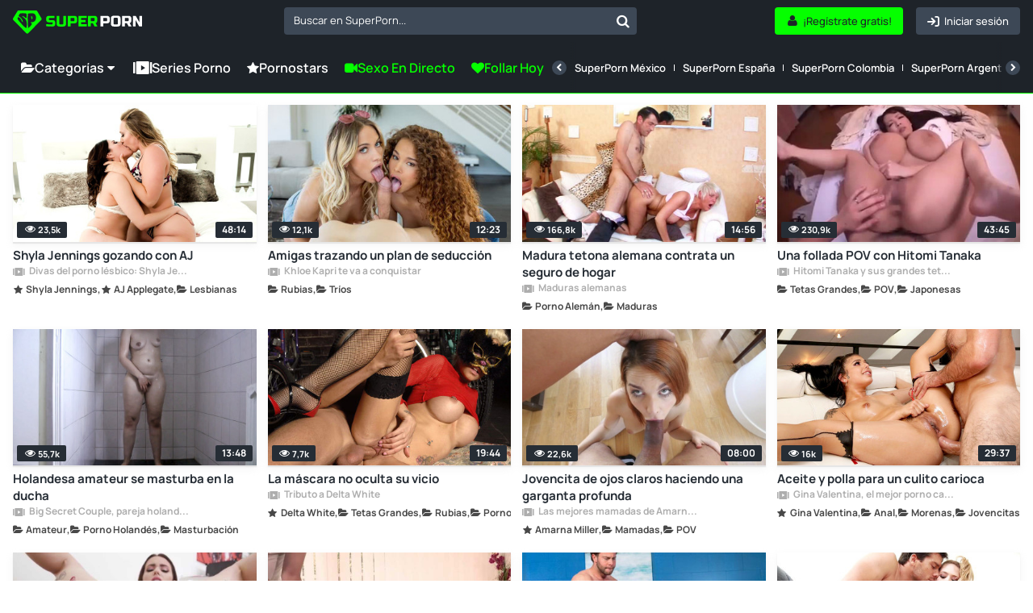

--- FILE ---
content_type: text/html; charset=UTF-8
request_url: https://www.superporn.com/es
body_size: 24928
content:
<!doctype html>
<html lang="es">
<head>
    <link rel="preconnect" href="https://www.superporn.com">
    <script data-cfasync="false">
        function setCookie(name, value, days) {
            const expirationDate = days ? new Date(Date.now() + days * 24 * 60 * 60 * 1000) : null;
            const expires = expirationDate ? `; expires=${expirationDate.toUTCString()}` : '';
            document.cookie = `${name}=${encodeURIComponent(value)}${expires}; path=/`;
        }

        function getCookie(name) {
            const cookies = document.cookie.split('; ');
            const cookie = cookies.find(c => c.startsWith(name + '='));
            return cookie ? decodeURIComponent(cookie.split('=')[1]) : null;
        }
    </script>
            <script>window.pumpverifyEnabled = false;</script>
    
            <link rel="stylesheet" href="/build/css/web-b9e82ac38b.css">
            
    <meta charset="utf-8">
    <meta name="viewport" content="width=device-width, initial-scale=1">

            <link rel="preload" href="/font/Manrope-VariableFont_wght.subset.woff2" as="font" type="font/woff2" crossorigin>
        <link rel="preload" href="/font/fontello.woff2" as="font" type="font/woff2" crossorigin>
        <link rel="dns-prefetch" href="https://ajax.cloudflare.com">
        <link rel="dns-prefetch" href="https://m.techpump.com">
        <script data-cfasync="false" src="/build/js/preload-9241155126.js"></script>
    
            <meta name="csrf-token" content="fgLVew861OY5jrikC6XwWlUQ4JgAlyaramMV6PYA">
        <meta name="api-lang" content="es_ES">
        <meta name="referrer" content="always">
        <meta name="format-detection" content="telephone=no,date=no,address=no,email=no,url=no">
        <meta name="facebook-domain-verification" content="k0c76jbcbysx2ffmnl2vvdhetfu9or" />
            
                                        <link rel="alternate" hreflang="en" href="https://www.superporn.com" />
                                                            <link rel="alternate" hreflang="es" href="https://www.superporn.com/es" />
                                        <link rel="canonical" href="https://www.superporn.com/es">
                                                <link rel="alternate" hreflang="de" href="https://www.superporn.com/de" />
                                                            <link rel="alternate" hreflang="it" href="https://www.superporn.com/it" />
                                                            <link rel="alternate" hreflang="fr" href="https://www.superporn.com/fr" />
                                                            <link rel="alternate" hreflang="pt-br" href="https://www.superporn.com/br" />
                                                            <link rel="alternate" hreflang="nl" href="https://www.superporn.com/nl" />
                                    
            <title>SuperPorn - VIDEOS PORNO GRATIS</title>
<meta name="description" content="Los Vídeos Porno que más te gustan ordenados por categorías. Series originales porno gratis en streaming para tu PC, consola, Smart TV, Mac, móvil y tablet. Disfruta de SuperPorn allá donde estés!">    <meta http-equiv="X-UA-Compatible" content="IE=edge">
    <link rel="apple-touch-icon" sizes="180x180" href="/apple-touch-icon.png">
    <link rel="manifest" crossorigin="use-credentials" href="/manifest.json">
    <meta name="application-name" content="SuperPorn">
    <meta name="theme-color" content="#05ff00">
    <meta name="msapplication-navbutton-color" content="#05ff00">
    <meta name="msapplication-TileColor" content="#464646">
    <meta name="mobile-web-app-capable" content="yes">

    

    
        <!-- Google search code -->
        <script type="application/ld+json">
                {
                    "@context": "https://schema.org",
                    "@type": "WebSite",
                    "url": "https://www.superporn.com/",
                    "potentialAction":
                    {
                        "@type": "SearchAction",
                        "target": "https://www.superporn.com/search?q={query}&utm_source=google&utm_medium=organic&utm_campaign=searchbox",
                        "query-input": "required name=query"
                    }
                }
        </script>

    
        
            <script>
var _tNB = "General";
var _sNB = "9000";

var renderIfVisibleAsync = (function() {
    function isVisible(ele) {
        return !!( ele.offsetWidth || ele.offsetHeight || ele.getClientRects().length );
    }

    var isInViewportPartial = function (ele) {
        var bounding = ele.getBoundingClientRect();            
        return (
            bounding.top >= 0 &&
            bounding.left >= 0 &&
            bounding.bottom <= (document.documentElement.clientHeight + ele.offsetHeight) &&
            bounding.right <=  (document.documentElement.clientWidth + ele.offsetWidth)
        ); 
    };
    
    var isInViewportTotal = function (ele) {
        var bounding = ele.getBoundingClientRect();    
        return (
            bounding.top >= 0 &&
            bounding.left >= 0 &&
            bounding.bottom <= (window.innerHeight || document.documentElement.clientHeight) &&
            bounding.right <= (window.innerWidth || document.documentElement.clientWidth)
        );
    };

    function isCoveredByBlur(elem) {
        var current = elem;
        while (current) {
            if (current.classList.contains('blur')) {
                return true;
            }
            current = current.parentElement;
        }
        return false;
    }


    return function(id, defineCallback) {
        var element = document.getElementById("n-" + id);
        if (!element) return false;
        var loggedOutCtx = isLoggedOutContext();
        if (loggedOutCtx) stripBlur(element);
        
        var inViewport = isVisible(element) && (isInViewportPartial(element) || isInViewportTotal(element));
        var blurOk = loggedOutCtx || !isCoveredByBlur(element);
    
        if (inViewport && blurOk) {
            loadAdAsync(id);
            return true;
        } else if (defineCallback) {
            var fun = function() {
                if (renderIfVisibleAsync(id, false)) {
                    window.removeEventListener('resize', fun);
                    window.removeEventListener('scroll', fun);
                }
            };
            window.addEventListener('scroll', fun);
            window.addEventListener('resize', fun);
        }
        return false;
    };
})();

function getAdOverride() {
  // ?ad_override=loggedout | loggedin
  try {
    var p = new URLSearchParams(window.location.search);
    var v = (p.get('ad_override') || '').toLowerCase();
    if (v === 'loggedout' || v === 'loggedin') return v;
  } catch (e) {}
  return null; // sin override => auto
}

function getCookieValue(name) {
  var nameEQ = name + "=";
  var parts = document.cookie.split(';');
  for (var i = 0; i < parts.length; i++) {
    var c = parts[i].trim();
    if (c.indexOf(nameEQ) === 0) {
      return decodeURIComponent(c.substring(nameEQ.length));
    }
  }
  return null;
}

function isPumpVerifyEnabled() {
  if (typeof window.pumpVerifyEnabled !== 'undefined') return !!window.pumpVerifyEnabled;
  return false;
}

/**
 * Devuelve true sólo si:
 *  - ?ad_override=loggedout, o
 *  - PumpVerify está activo y NO existe cookie 'pumpverify'
 */
function isLoggedOutContext() {
  var ov = getAdOverride();
  if (ov === 'loggedout') return true;
  if (ov === 'loggedin')  return false;
  if (isPumpVerifyEnabled()) return !getCookieValue('pumpverify');
  return false;
}

function stripBlur(rootEl) {
  if (!rootEl) return;
  var cur = rootEl;
  while (cur) {
    if (cur.classList && cur.classList.contains('blur')) {
      cur.classList.remove('blur');
      if (cur.style) { cur.style.filter = ''; cur.style.webkitFilter = ''; }
    }
    cur = cur.parentElement;
  }
  var nodes = rootEl.querySelectorAll('.blur');
  for (var i = 0; i < nodes.length; i++) {
    nodes[i].classList && nodes[i].classList.remove('blur');
    if (nodes[i].style) { nodes[i].style.filter = ''; nodes[i].style.webkitFilter = ''; }
  }
}


function loadAdAsync(zone) {
    if (!zone) { console.error('loadAdAsync: missing "zone" id'); return; }
    
    var container = document.getElementById('n-' + zone);
    if (!container) { console.warn('loadAdAsync: container not found for zone', zone); return; }
  
    var s = document.createElement('script');
    s.src   = 'https://a.magsrv.com/ad-provider.js';
    s.async = true;
    
    s.onload = function() {
        var override = getAdOverride(); // 'loggedout' | 'loggedin' | null
        var useLoggedOutAdConfig = false;
    
        if (override === 'loggedout') {
          useLoggedOutAdConfig = true;
        } else if (override === 'loggedin') {
          useLoggedOutAdConfig = false;
        } else if ((typeof window.pumpVerifyEnabled !== 'undefined' ? window.pumpVerifyEnabled
                  : (typeof window.pumpverifyEnabled !== 'undefined' ? window.pumpverifyEnabled : false)) === true) {
          var hasPumpVerifyCookie = !!getCookieValue('pumpverify');
          useLoggedOutAdConfig = !hasPumpVerifyCookie;
        }
    
        if (useLoggedOutAdConfig) stripBlur(container);
        
         var zoneConfig = {
            id: zone,
            sub: parseInt(container.getAttribute('data-sub'), 10),
            keywords: container.getAttribute('data-keywords')
        };
        
        if (useLoggedOutAdConfig) {
            zoneConfig.custom_targeting = { ex_av: "2" };
            zoneConfig.block_ad_types   = "101";
        }
        
        var adPayload = {
            addUnit: {
                multiZone: { zones: [zoneConfig] },
                where: container
            },
        };
        
        (window.AdProvider = window.AdProvider || []).push(adPayload);
        window.AdProvider.push({ serve: {} });
    };
    
    document.getElementsByTagName('head')[0].appendChild(s);
}
</script><script>
    var _uNB = "aHR0cHM6Ly93d3cuc3VwZXJwb3JuLmNvbS9uYi5qcy9mb3JtYXRzL3RhZ3Mvc3ViaWQvc3VwZXJwb3Ju";
</script>
    
        <!-- Matomo Tag Manager -->
<script>
    var _mtm = window._mtm = window._mtm || [];
    _mtm.push({'mtm.startTime': (new Date().getTime()), 'event': 'mtm.Start'});
    var d=document, g=d.createElement('script'), s=d.getElementsByTagName('script')[0];
    g.async=true; g.src='https://cdnm.techpump.com/container_Hm3rPscO.js'; s.parentNode.insertBefore(g,s);
</script>
<!-- End Matomo Tag Manager -->    
    
</head>

<body class="col1
            fixed-menu
 home
">

<div class="remodal-bg"> 

    
    <div class="header">
        <div class="box-logo-menu">
            <div class="logo">
                <a href="/es" aria-label="SuperPorn logo">
                    <svg class="isologo" width="165" height="36" viewBox="0 0 165 36" fill="none" xmlns="http://www.w3.org/2000/svg">
                        <path d="M42.6286 20.5724C46.1262 20.7639 48.494 20.8597 49.7322 20.8597C50.0258 20.8597 50.2555 20.7767 50.4215 20.6107C50.6002 20.432 50.6895 20.1959 50.6895 19.9023V18.1791H46.2857C44.9454 18.1791 43.9689 17.8791 43.3562 17.2791C42.7563 16.6664 42.4563 15.6899 42.4563 14.3496V13.7752C42.4563 12.4349 42.7563 11.4648 43.3562 10.8649C43.9689 10.2522 44.9454 9.9458 46.2857 9.9458H53.0063V12.6264H47.0516C46.2857 12.6264 45.9028 13.0093 45.9028 13.7752V14.1582C45.9028 14.924 46.2857 15.307 47.0516 15.307H50.4981C51.749 15.307 52.6681 15.6006 53.2553 16.1878C53.8424 16.7749 54.136 17.694 54.136 18.9449V19.9023C54.136 21.1532 53.8424 22.0723 53.2553 22.6595C52.6681 23.2467 51.749 23.5402 50.4981 23.5402C49.8471 23.5402 49.1578 23.5275 48.4302 23.502L46.6687 23.4254C45.3667 23.3615 44.02 23.2722 42.6286 23.1573V20.5724Z" fill="#05FF00"/>
                        <path d="M64.474 9.9458H67.9204V19.7108C67.9204 21.0511 67.6141 22.0276 67.0014 22.6403C66.4014 23.2403 65.4313 23.5402 64.091 23.5402H59.6872C58.3469 23.5402 57.3704 23.2403 56.7577 22.6403C56.1577 22.0276 55.8578 21.0511 55.8578 19.7108V9.9458H59.3042V19.7108C59.3042 20.4767 59.6872 20.8597 60.4531 20.8597H63.3251C64.091 20.8597 64.474 20.4767 64.474 19.7108V9.9458Z" fill="#05FF00"/>
                        <path d="M70.2181 9.9458H78.2599C79.6002 9.9458 80.5703 10.2522 81.1702 10.8649C81.7829 11.4648 82.0893 12.4349 82.0893 13.7752V15.6899C82.0893 17.0302 81.7829 18.0067 81.1702 18.6194C80.5703 19.2194 79.6002 19.5194 78.2599 19.5194H73.6646V23.3488H70.2181V9.9458ZM78.6428 13.7752C78.6428 13.0093 78.2599 12.6264 77.494 12.6264H73.6646V16.8388H77.494C78.2599 16.8388 78.6428 16.4558 78.6428 15.6899V13.7752Z" fill="#05FF00"/>
                        <path d="M94.4384 23.3488H83.8118V9.9458H94.4384V12.6264H87.2582V15.2113H92.9066V17.8918H87.2582V20.6682H94.4384V23.3488Z" fill="#05FF00"/>
                        <path d="M95.9657 9.9458H104.007C105.348 9.9458 106.318 10.2522 106.918 10.8649C107.531 11.4648 107.837 12.4349 107.837 13.7752V15.4985C107.837 16.5579 107.658 17.3813 107.301 17.9684C106.956 18.5556 106.401 18.9449 105.635 19.1364L108.028 23.3488H104.295L102.093 19.3279H99.4122V23.3488H95.9657V9.9458ZM104.39 13.7752C104.39 13.0093 104.007 12.6264 103.242 12.6264H99.4122V16.6473H103.242C104.007 16.6473 104.39 16.2643 104.39 15.4985V13.7752Z" fill="#05FF00"/>
                        <path d="M111.96 9.94587H120.001C121.342 9.94587 122.312 10.2522 122.912 10.8649C123.524 11.4649 123.831 12.435 123.831 13.7753V15.69C123.831 17.0303 123.524 18.0068 122.912 18.6195C122.312 19.2194 121.342 19.5194 120.001 19.5194H115.406V23.3488H111.96V9.94587ZM120.384 13.7753C120.384 13.0094 120.001 12.6265 119.235 12.6265H115.406V16.8388H119.235C120.001 16.8388 120.384 16.4559 120.384 15.69V13.7753Z" fill="white"/>
                        <path d="M134.169 13.5838C134.169 12.8179 133.787 12.435 133.021 12.435H129.766C129 12.435 128.617 12.8179 128.617 13.5838V19.7109C128.617 20.4768 129 20.8597 129.766 20.8597H133.021C133.787 20.8597 134.169 20.4768 134.169 19.7109V13.5838ZM137.616 19.7109C137.616 21.0512 137.31 22.0277 136.697 22.6404C136.097 23.2403 135.127 23.5403 133.787 23.5403H129C127.659 23.5403 126.683 23.2403 126.07 22.6404C125.47 22.0277 125.17 21.0512 125.17 19.7109V13.5838C125.17 12.2435 125.47 11.2734 126.07 10.6735C126.683 10.0607 127.659 9.75439 129 9.75439H133.787C135.127 9.75439 136.097 10.0607 136.697 10.6735C137.31 11.2734 137.616 12.2435 137.616 13.5838V19.7109Z" fill="white"/>
                        <path d="M139.54 9.94587H147.581C148.922 9.94587 149.892 10.2522 150.492 10.8649C151.104 11.4649 151.411 12.435 151.411 13.7753V15.4985C151.411 16.558 151.232 17.3813 150.875 17.9685C150.53 18.5557 149.975 18.945 149.209 19.1365L151.602 23.3488H147.869L145.667 19.3279H142.986V23.3488H139.54V9.94587ZM147.964 13.7753C147.964 13.0094 147.581 12.6265 146.816 12.6265H142.986V16.6473H146.816C147.581 16.6473 147.964 16.2644 147.964 15.4985V13.7753Z" fill="white"/>
                        <path d="M165 23.3488H161.362L156.767 15.3071V23.3488H153.32V9.94587H156.958L161.554 17.9876V9.94587H165V23.3488Z" fill="white"/>
                        <path d="M36.4118 13.0369L30.9799 3.87692C30.6575 3.33623 30.0753 3 29.4529 3H7.37604C6.75806 3 6.18935 3.31805 5.86245 3.8542L0.273833 12.9506C-0.169495 13.6685 -0.0665001 14.5863 0.524604 15.186L17.0576 32.0384C17.3935 32.3837 17.8413 32.57 18.3204 32.57C18.7951 32.57 19.2429 32.3837 19.5832 32.0384L36.1431 15.2451C36.7253 14.659 36.8327 13.7502 36.4118 13.0369Z" fill="#05FF00"/>
                        <path d="M9.80416 6.73883C11.2352 6.42112 16.2396 6.48466 16.9855 7.052C17.7314 7.61934 17.9309 12.1399 17.1893 12.8162C16.4521 13.4924 15.5848 11.4999 13.4165 10.565C11.9464 9.92955 11.5995 10.7556 12.8267 11.4455C14.2405 12.2398 16.6212 14.2913 17.3107 16.6741C18.2041 19.7604 17.4972 25.1978 17.0809 25.452C16.6559 25.7107 13.9369 23.6047 9.68274 18.7392C5.4546 13.9055 5.69745 13.5787 6.15278 12.3487C6.59511 11.1459 7.41906 11.3819 9.34882 13.1793C10.6194 14.3639 10.975 15.839 11.7079 17.1779C12.7574 19.0887 13.4078 16.7195 11.0965 13.6513C8.80242 10.6058 7.46676 10.9961 7.38003 10.0067C7.28896 9.02181 8.694 6.98392 9.80416 6.73883Z" fill="#1E2329"/>
                        <path d="M28.7702 8.93122C27.5672 6.57513 24.9377 5.99411 19.5355 7.06465C19.2046 7.11955 19.0123 7.31627 18.9989 7.72802C18.7798 13.8264 19.0928 19.7601 19.3298 25.1082C19.3522 25.6023 19.5847 25.5657 20.0364 25.1722C23.5514 22.1162 24.3474 20.8352 24.1685 19.9751C24.0567 19.449 23.9047 19.2248 23.5022 19.1105C22.6391 18.8588 22.4557 17.8889 23.9494 18.0033C28.8954 18.3647 30.796 12.8977 28.7702 8.93122ZM24.5754 13.9911C24.1998 14.4166 23.927 14.2564 23.8957 14.0963C23.69 13.0715 23.5648 12.4676 23.3054 11.1638C23.1221 10.2397 24.0075 10.0292 24.4592 10.7978C25.3625 12.3395 25.1031 13.3964 24.5754 13.9911Z" fill="#1E2329"/>
                    </svg>
                </a>
            </div>
            <button class="btn-menu hamburger hamburger--squeeze" type="button" aria-label="Menu">
              <span class="hamburger-box">
                <span class="hamburger-inner"></span>
              </span>
            </button>
        </div>
        <div class="search search--navigation" style="display: none;">
            <select class="js-states form-control" id="navigation__search" data-placeholder="Buscar en SuperPorn...">
            </select>
            <button class="btn-search" id="navigation__search-btn" aria-label="Buscar en SuperPorn..."></button>
        </div>

        <div class="botones-right">
                            <a class="btn btn-primary--light text-center right" href="/es/login" aria-label="Iniciar sesión">
                    <span class="icon-login icon"></span>
                    <span class="texto">Iniciar sesión</span>
                </a>
                <a class="btn btn-primary text-center right" href="/es/registrarse" aria-label="¡Regístrate gratis!">
                    <span class="icon-user-1 icon"></span>
                    <span class="texto">¡Regístrate gratis!</span>
                </a>
            
            <button id="show-search-mobile-header" class="btn btn-primary--light text-center right btn-search magnifier-icon" aria-label="Buscar">
                <span class="magnifier-handle"></span>
                <span class="magnifier-handle-x"></span>
                <span class="texto">Buscar</span>
            </button>

                    </div>

        

		
	</div>

    <nav class="navbar jsblur">
    <div class="navbar__container">
        <div class="navbar__group">
            <div class="dropdown">
                <button class="nav__link nav__link--lg dropdown__toggle">
                    <span class="icon icon-folder-open-1"></span>
                    Categorías
                    <span class="icon-down-dir"></span>
                </button>
                <div class="dropdown__menu">
                    <ul class="dropdown__nav">
                                                <li>
                            <a class="dropdown__item " href="https://www.superporn.com/es/lesbianas-porno">Lesbianas</a>
                        </li>
                                                <li>
                            <a class="dropdown__item " href="https://www.superporn.com/es/negras-porno">Negras</a>
                        </li>
                                                <li>
                            <a class="dropdown__item " href="https://www.superporn.com/es/culonas-porno">Culonas</a>
                        </li>
                                                <li>
                            <a class="dropdown__item " href="https://www.superporn.com/es/hentai-porno">Hentai</a>
                        </li>
                                                <li>
                            <a class="dropdown__item " href="https://www.superporn.com/es/milf-porno">MILF</a>
                        </li>
                                                <li>
                            <a class="dropdown__item " href="https://www.superporn.com/es/latinas-porno">Latinas</a>
                        </li>
                                                <li>
                            <a class="dropdown__item " href="https://www.superporn.com/es/japonesas-porno">Japonesas</a>
                        </li>
                                                <li>
                            <a class="dropdown__item " href="https://www.superporn.com/es/anal-porno">Anal</a>
                        </li>
                                                <li>
                            <a class="dropdown__item " href="https://www.superporn.com/es/trios-porno">Tríos</a>
                        </li>
                                                <li>
                            <a class="dropdown__item " href="https://www.superporn.com/es/creampie-porno">Creampie</a>
                        </li>
                                                <li>
                            <a class="dropdown__item " href="https://www.superporn.com/es/porno-para-mujeres">Porno para Mujeres</a>
                        </li>
                                                <li>
                            <a class="dropdown__item " href="https://www.superporn.com/es/bbw-porno">BBW</a>
                        </li>
                                                <li>
                            <a class="dropdown__item " href="https://www.superporn.com/es/jovencitas-porno">Jovencitas</a>
                        </li>
                                                <li>
                            <a class="dropdown__item " href="https://www.superporn.com/es/tetas-grandes">Tetas Grandes</a>
                        </li>
                                                <li>
                            <a class="dropdown__item " href="https://www.superporn.com/es/interracial-porno">Interracial</a>
                        </li>
                                                <li>
                            <a class="dropdown__item " href="https://www.superporn.com/es/doble-penetracion-porno">Doble penetración</a>
                        </li>
                                                <li>
                            <a class="dropdown__item " href="https://www.superporn.com/es/pollas-grandes">Pollas Grandes</a>
                        </li>
                                                <li>
                            <a class="dropdown__item " href="https://www.superporn.com/es/asiaticas-porno">Asiáticas</a>
                        </li>
                                                <li>
                            <a class="dropdown__item " href="https://www.superporn.com/es/publico-porno">Público</a>
                        </li>
                                                <li>
                            <a class="dropdown__item " href="https://www.superporn.com/es/gangbang-porno">Gangbang</a>
                        </li>
                                                <li>
                            <a class="dropdown__item " href="https://www.superporn.com/es/pov-porno">POV</a>
                        </li>
                                                <li>
                            <a class="dropdown__item " href="https://www.superporn.com/es/squirting-porno">Squirting</a>
                        </li>
                                                <li>
                            <a class="dropdown__item " href="https://www.superporn.com/es/pelirrojas-porno">Pelirrojas</a>
                        </li>
                                                <li>
                            <a class="dropdown__item " href="https://www.superporn.com/es/transexuales-porno">Transexuales</a>
                        </li>
                                                <li>
                            <a class="dropdown__item " href="https://www.superporn.com/es/maduras-porno">Maduras</a>
                        </li>
                                                <li>
                            <a class="dropdown__item " href="https://www.superporn.com/es/orgasmos-porno">Orgasmos</a>
                        </li>
                                                <li>
                            <a class="dropdown__item " href="https://www.superporn.com/es/orgias-porno">Orgías</a>
                        </li>
                                                <li>
                            <a class="dropdown__item " href="https://www.superporn.com/es/morenas-porno">Morenas</a>
                        </li>
                                                <li>
                            <a class="dropdown__item " href="https://www.superporn.com/es/amateur-porno">Amateur</a>
                        </li>
                                                <li>
                            <a class="dropdown__item " href="https://www.superporn.com/es/porno-britanico">Porno Británico</a>
                        </li>
                                                <li>
                            <a class="dropdown__item " href="https://www.superporn.com/es/jordi-el-nino-polla-porno">Jordi &#039;El Niño Polla</a>
                        </li>
                                                <li>
                            <a class="dropdown__item " href="https://www.superporn.com/es/criadas-porno">Criadas</a>
                        </li>
                                                <li>
                            <a class="dropdown__item " href="https://www.superporn.com/es/fetichismo-porno">Fetichismo</a>
                        </li>
                                                <li>
                            <a class="dropdown__item " href="https://www.superporn.com/es/cosplay-porno">Cosplay</a>
                        </li>
                                                <li>
                            <a class="dropdown__item " href="https://www.superporn.com/es/infieles-porno">Infieles</a>
                        </li>
                                                <li>
                            <a class="dropdown__item " href="/es/categorias">
                                <div class="hstack gx-sm">
                                    <span class="icon  icon-folder-open-1"></span>
                                    <span class="ellipsis">Ver todas las categorías</span>
                                </div>
                            </a>
                        </li>
                    </ul>
                </div>
            </div>
            <a class="nav__link nav__link--lg" href="/es/series">
                <span class="icon icon-series"></span>Series porno
            </a>


            <a class="nav__link nav__link--lg" href="https://www.superporn.com/es/pornostars">
                <span class="icon icon-star"></span>Pornostars
            </a>

            
            <a class="nav__link nav__link--primary nav__link--lg" href="https://lnkxt.bannerator.com/c/efd8b8babb20507dd0a97ce48c5fbad0?campaign=XXX&site=superporn.com" rel="noopener sponsored" target="_blank">
                <span class="icon icon-videocam"></span>
                                    Sexo en Directo
                            </a>
            <a class="nav__link nav__link--primary nav__link--lg" href="https://lnkxt.bannerator.com/c/a7789bf19bf6e4fbfb6ea06377d8169d?campaign=XXX&site=superporn.com" rel="noopener sponsored" target="_blank">
                <span class="icon icon-heart"></span> Follar Hoy
            </a>
            


        </div>
        <div class="navbar__divider"></div>
        <div class="navbar__scrollable has-overflow">
            <div class="navbar__arrow navbar__arrow--left">
                <button class="navbar__arrow__button" aria-label="Anterior">
                    <span class="icon icon-left-open"></span>
                </button>
            </div>
            <ul class="navbar__nav">
                
                <li class="nav__item nav__item-ads">
                    <a class="nav__link nav__link--primary" href="https://lnkxt.bannerator.com/c/efd8b8babb20507dd0a97ce48c5fbad0?campaign=XXX&site=superporn.com" rel="noopener sponsored" target="_blank">
                        <span class="icon icon-videocam"></span>
                                                    Sexo en Directo
                                            </a>
                </li>
                <li class="nav__item nav__item-ads">
                    <a class="nav__link nav__link--primary" href="https://lnkxt.bannerator.com/c/a7789bf19bf6e4fbfb6ea06377d8169d?campaign=XXX&site=superporn.com" rel="noopener sponsored" target="_blank">
                        <span class="icon icon-heart"></span> Follar Hoy
                    </a>
                </li>
                
                                    <li class="nav__item">
                         <a class="nav__link " href="https://www.superporn.com/es/serie/superporn-mexico">SuperPorn México</a>
                    </li>
                                    <li class="nav__item">
                         <a class="nav__link " href="https://www.superporn.com/es/serie/superporn-espana">SuperPorn España</a>
                    </li>
                                    <li class="nav__item">
                         <a class="nav__link " href="https://www.superporn.com/es/serie/superporn-colombia">SuperPorn Colombia</a>
                    </li>
                                    <li class="nav__item">
                         <a class="nav__link " href="https://www.superporn.com/es/serie/superporn-argentina">SuperPorn Argentina</a>
                    </li>
                                    <li class="nav__item">
                         <a class="nav__link " href="https://www.superporn.com/es/serie/el-porno-mas-fresco">El porno más fresco</a>
                    </li>
                                    <li class="nav__item">
                         <a class="nav__link " href="https://www.superporn.com/es/serie/maduras-mexicanas">Maduras Mexicanas</a>
                    </li>
                                    <li class="nav__item">
                         <a class="nav__link " href="https://www.superporn.com/es/serie/hentai-en-espanol-sin-censura">Hentai en Español Sin Censura</a>
                    </li>
                                    <li class="nav__item">
                         <a class="nav__link " href="https://www.superporn.com/es/serie/pornstars-espanolas-2022">Pornstars Españolas 2022</a>
                    </li>
                                    <li class="nav__item">
                         <a class="nav__link " href="https://www.superporn.com/es/serie/pornstars-mexicanas-2022">Pornstars Mexicanas 2022</a>
                    </li>
                                    <li class="nav__item">
                         <a class="nav__link " href="https://www.superporn.com/es/serie/sexo-taboo-con-madres-ninfomanas">Sexo taboo con madres ninfómanas</a>
                    </li>
                                    <li class="nav__item">
                         <a class="nav__link " href="https://www.superporn.com/es/serie/parejitas-mexicanas-reales-follando">Parejitas mexicanas reales follando</a>
                    </li>
                                    <li class="nav__item">
                         <a class="nav__link " href="https://www.superporn.com/es/serie/susy-gala-y-su-culazo-espanol">Susy Gala y su culazo español</a>
                    </li>
                                    <li class="nav__item">
                         <a class="nav__link " href="https://www.superporn.com/es/serie/pornstars-argentinas-2022">Pornstars Argentinas 2022</a>
                    </li>
                                    <li class="nav__item">
                         <a class="nav__link " href="https://www.superporn.com/es/serie/fantasias-tabu-1-la-madre-de-mi-amigo">Fantasías Tabú 1: La Madre de mi Amigo</a>
                    </li>
                                    <li class="nav__item">
                         <a class="nav__link " href="https://www.superporn.com/es/serie/conos-jovenes">Coños jóvenes</a>
                    </li>
                                <li class="nav__item hide--lg">
                    <a class="nav__link " href="/es/series">
                        <span class="icon icon-series"></span>
                        Ver todas las series
                    </a>
                </li>
            </ul>
            <div class="navbar__arrow navbar__arrow--right">
                <button class="navbar__arrow__button" aria-label="Siguiente">
                    <span class="icon icon-right-open"></span>
                </button>
            </div>
        </div>
    </div>
</nav>
<script src="/build/js/header/navbar-976b0f5ee5.js"></script>    <!--    <div id="search-header-mobile" class="search-desplegable">
        <form id="form-search-mobile" class="form-search-event" data-search-type="Main mobile" action="/es/buscar" method="get">
            <div class="form-search-desplegable clearfix">
                <input id="input-search-mobile" class="input-search-event txt-search" placeholder="Buscar..." name="q" type="search">
                <div class="btn-search"><a href="#" id="submit-search-mobile"><i class="icon-search"></i></a></div>
                
            </div>
        </form>
    </div>
-->
    <div class="wrapper 
          
         ">
                
    
    
            <section class="listado-videos">
        <ul id="videos-container" class="thumb-video__container jsblur">
                            <div class="thumb-video  ">
    <a href="https://www.superporn.com/es/video/shyla-jennings-gozando-con-aj" class="thumb-duracion">
        <img alt="Shyla Jennings gozando con AJ" loading="lazy" class="lazy " src="[data-uri]"
            
             data-src="https://img2.superporn.com/videos/114/11400/thumbs/thumbs_0012_custom_1671110614.2906.jpg" width="332" height="186"
                     >
                <span class="duracion">
             48:14
        </span>
        <span class="thumb-video-views">
            <span class="icon-eye-1 icon"></span>
            
            <span>
                23,5k
            </span>
        </span>
            </a>

            <a class="thumb-video__avatar thumb-video__avatar--serie visible-xs" href="/es/serie/divas-del-porno-lesbico-shyla-jennings">

            <picture class="">
                <source srcset="[data-uri]" media="(min-width: 545px)">
                <source srcset="https://img2.superporn.com/series/thumbs/109919d55d37fcd08ba9241cf437613df9f22eb412de01270fc13bc1746d2b34.jpg" media="(min-width: 230px)">
                <img srcset="[data-uri]" alt="Divas del porno lésbico: Shyla Jennings" width="35" height="35">
            </picture>
        </a>
    
    <div class="thumb-video__meta">
        <h3>
            <a class="thumb-video__description" href="https://www.superporn.com/es/video/shyla-jennings-gozando-con-aj">
                                Shyla Jennings gozando con AJ
            </a>
        </h3>

                    <a class="info-uploader" href="/es/serie/divas-del-porno-lesbico-shyla-jennings">
                <span class="icon-series"></span>
                Divas del porno lésbico: Shyla Jennings
            </a>
                <div class="thumb-video__info js-draggable-slider">
                                                        <a class="thumb-video__info-item" href="/es/pornostar/shyla-jennings" draggable="false">
                    <span class="thumb-video__info-icon icon icon-star"></span>
                    <span class="thumb-video__info-name">Shyla Jennings</span>
                </a>
                                                                <a class="thumb-video__info-item" href="/es/pornostar/aj-applegate" draggable="false">
                    <span class="thumb-video__info-icon icon icon-star"></span>
                    <span class="thumb-video__info-name">AJ Applegate</span>
                </a>
                        

    
                            <a class="thumb-video__info-item" href="https://www.superporn.com/es/lesbianas-porno" draggable="false">
                    <span class="thumb-video__info-icon icon icon-folder-open-1"></span>
                    <span class="thumb-video__info-name">Lesbianas</span>
                </a>
             </div>        








    </div>

    <button class="view-later view-later-real tooltips-botones"
            data-api-url="https://api.superporn.com/video/view-later/11400">
        <span>Ver más tarde</span>
        <i class="icon-clock"></i>
    </button>
        </div>
                            <div class="thumb-video  ">
    <a href="https://www.superporn.com/es/video/amigas-trazando-un-plan-de-seduccion" class="thumb-duracion">
        <img alt="Amigas trazando un plan de seducción" loading="lazy" class="lazy " src="[data-uri]"
            
             data-src="https://img2.superporn.com/videos/133/13321/thumbs/thumbs_0012_custom_1675782868.6933.jpg" width="332" height="186"
                     >
                <span class="duracion">
             12:23
        </span>
        <span class="thumb-video-views">
            <span class="icon-eye-1 icon"></span>
            
            <span>
                12,1k
            </span>
        </span>
            </a>

            <a class="thumb-video__avatar thumb-video__avatar--serie visible-xs" href="/es/serie/khloe-kapri-te-va-a-conquistar">

            <picture class="">
                <source srcset="[data-uri]" media="(min-width: 545px)">
                <source srcset="https://img2.superporn.com/series/thumbs/dc02e06b7f1e787fb2740df02702131d3a17fbd08c55d22d53401f10ebf5c3a1.jpg" media="(min-width: 230px)">
                <img srcset="[data-uri]" alt="Khloe Kapri te va a conquistar" width="35" height="35">
            </picture>
        </a>
    
    <div class="thumb-video__meta">
        <h3>
            <a class="thumb-video__description" href="https://www.superporn.com/es/video/amigas-trazando-un-plan-de-seduccion">
                                Amigas trazando un plan de seducción
            </a>
        </h3>

                    <a class="info-uploader" href="/es/serie/khloe-kapri-te-va-a-conquistar">
                <span class="icon-series"></span>
                Khloe Kapri te va a conquistar
            </a>
                <div class="thumb-video__info js-draggable-slider">
    

    
                            <a class="thumb-video__info-item" href="https://www.superporn.com/es/rubias-porno" draggable="false">
                    <span class="thumb-video__info-icon icon icon-folder-open-1"></span>
                    <span class="thumb-video__info-name">Rubias</span>
                </a>
                                     <a class="thumb-video__info-item" href="https://www.superporn.com/es/trios-porno" draggable="false">
                    <span class="thumb-video__info-icon icon icon-folder-open-1"></span>
                    <span class="thumb-video__info-name">Tríos</span>
                </a>
             </div>        








    </div>

    <button class="view-later view-later-real tooltips-botones"
            data-api-url="https://api.superporn.com/video/view-later/13321">
        <span>Ver más tarde</span>
        <i class="icon-clock"></i>
    </button>
        </div>
                            <div class="thumb-video  ">
    <a href="https://www.superporn.com/es/video/madura-tetona-alemana-contrata-un-seguro-de-hogar" class="thumb-duracion">
        <img alt="Madura tetona alemana contrata un seguro de hogar" loading="lazy" class="lazy " src="[data-uri]"
            
             data-src="https://img.superporn.com/videos/340/3408/thumbs/thumbs_0012_custom_1654247503.973.jpg" width="332" height="186"
                     >
                <span class="duracion">
             14:56
        </span>
        <span class="thumb-video-views">
            <span class="icon-eye-1 icon"></span>
            
            <span>
                166,8k
            </span>
        </span>
            </a>

            <a class="thumb-video__avatar thumb-video__avatar--serie visible-xs" href="/es/serie/maduras-alemanas">

            <picture class="">
                <source srcset="[data-uri]" media="(min-width: 545px)">
                <source srcset="https://img.superporn.com/series/thumbs/02317311180265dbcd7d1acb558d3414f375fa7605a10de00fe72c97ec28e64b.jpg" media="(min-width: 230px)">
                <img srcset="[data-uri]" alt="Maduras alemanas" width="35" height="35">
            </picture>
        </a>
    
    <div class="thumb-video__meta">
        <h3>
            <a class="thumb-video__description" href="https://www.superporn.com/es/video/madura-tetona-alemana-contrata-un-seguro-de-hogar">
                                Madura tetona alemana contrata un seguro de hogar
            </a>
        </h3>

                    <a class="info-uploader" href="/es/serie/maduras-alemanas">
                <span class="icon-series"></span>
                Maduras alemanas
            </a>
                <div class="thumb-video__info js-draggable-slider">
    

    
                            <a class="thumb-video__info-item" href="https://www.superporn.com/es/porno-aleman" draggable="false">
                    <span class="thumb-video__info-icon icon icon-folder-open-1"></span>
                    <span class="thumb-video__info-name">Porno Alemán</span>
                </a>
                                     <a class="thumb-video__info-item" href="https://www.superporn.com/es/maduras-porno" draggable="false">
                    <span class="thumb-video__info-icon icon icon-folder-open-1"></span>
                    <span class="thumb-video__info-name">Maduras</span>
                </a>
             </div>        








    </div>

    <button class="view-later view-later-real tooltips-botones"
            data-api-url="https://api.superporn.com/video/view-later/3408">
        <span>Ver más tarde</span>
        <i class="icon-clock"></i>
    </button>
        </div>
                            <div class="thumb-video  ">
    <a href="https://www.superporn.com/es/video/una-follada-pov-con-hitomi-tanaka" class="thumb-duracion">
        <img alt="Una follada POV con Hitomi Tanaka" loading="lazy" class="lazy " src="[data-uri]"
            
             data-src="https://img.superporn.com/videos/134/1345/thumbs/thumbs_0012_custom_1646669376.6912.jpg" width="332" height="186"
                     >
                <span class="duracion">
             43:45
        </span>
        <span class="thumb-video-views">
            <span class="icon-eye-1 icon"></span>
            
            <span>
                230,9k
            </span>
        </span>
            </a>

            <a class="thumb-video__avatar thumb-video__avatar--serie visible-xs" href="/es/serie/hitomi-tanaka-y-sus-grandes-tetas-naturales">

            <picture class="">
                <source srcset="[data-uri]" media="(min-width: 545px)">
                <source srcset="https://img.superporn.com/series/thumbs/c214510f653e0c196b25e68991dc79bab20f8db2f6b9597c05105f2e4c09c543.jpg" media="(min-width: 230px)">
                <img srcset="[data-uri]" alt="Hitomi Tanaka y sus grandes tetas naturales" width="35" height="35">
            </picture>
        </a>
    
    <div class="thumb-video__meta">
        <h3>
            <a class="thumb-video__description" href="https://www.superporn.com/es/video/una-follada-pov-con-hitomi-tanaka">
                                Una follada POV con Hitomi Tanaka
            </a>
        </h3>

                    <a class="info-uploader" href="/es/serie/hitomi-tanaka-y-sus-grandes-tetas-naturales">
                <span class="icon-series"></span>
                Hitomi Tanaka y sus grandes tetas naturales
            </a>
                <div class="thumb-video__info js-draggable-slider">
    

    
                            <a class="thumb-video__info-item" href="https://www.superporn.com/es/tetas-grandes" draggable="false">
                    <span class="thumb-video__info-icon icon icon-folder-open-1"></span>
                    <span class="thumb-video__info-name">Tetas Grandes</span>
                </a>
                                     <a class="thumb-video__info-item" href="https://www.superporn.com/es/pov-porno" draggable="false">
                    <span class="thumb-video__info-icon icon icon-folder-open-1"></span>
                    <span class="thumb-video__info-name">POV</span>
                </a>
                                     <a class="thumb-video__info-item" href="https://www.superporn.com/es/japonesas-porno" draggable="false">
                    <span class="thumb-video__info-icon icon icon-folder-open-1"></span>
                    <span class="thumb-video__info-name">Japonesas</span>
                </a>
             </div>        








    </div>

    <button class="view-later view-later-real tooltips-botones"
            data-api-url="https://api.superporn.com/video/view-later/1345">
        <span>Ver más tarde</span>
        <i class="icon-clock"></i>
    </button>
        </div>
                            <div class="thumb-video  ">
    <a href="https://www.superporn.com/es/video/holandesa-amateur-se-masturba-en-la-ducha" class="thumb-duracion">
        <img alt="Holandesa amateur se masturba en la ducha" loading="lazy" class="lazy " src="[data-uri]"
            
             data-src="https://img.superporn.com/videos/787/7879/thumbs/thumbs_0012_custom_1664361037.0768.jpg" width="332" height="186"
                     >
                <span class="duracion">
             13:48
        </span>
        <span class="thumb-video-views">
            <span class="icon-eye-1 icon"></span>
            
            <span>
                55,7k
            </span>
        </span>
            </a>

            <a class="thumb-video__avatar thumb-video__avatar--serie visible-xs" href="/es/serie/big-secret-couple-pareja-holandesa-amateur">

            <picture class="">
                <source srcset="[data-uri]" media="(min-width: 545px)">
                <source srcset="https://img.superporn.com/series/thumbs/726940b7a52a1e4c3221dd553d8eb3c8d73f8e90e96fcf8dbb174af100919a55.jpg" media="(min-width: 230px)">
                <img srcset="[data-uri]" alt="Big Secret Couple, pareja holandesa amateur" width="35" height="35">
            </picture>
        </a>
    
    <div class="thumb-video__meta">
        <h3>
            <a class="thumb-video__description" href="https://www.superporn.com/es/video/holandesa-amateur-se-masturba-en-la-ducha">
                                Holandesa amateur se masturba en la ducha
            </a>
        </h3>

                    <a class="info-uploader" href="/es/serie/big-secret-couple-pareja-holandesa-amateur">
                <span class="icon-series"></span>
                Big Secret Couple, pareja holandesa amateur
            </a>
                <div class="thumb-video__info js-draggable-slider">
    

    
                            <a class="thumb-video__info-item" href="https://www.superporn.com/es/amateur-porno" draggable="false">
                    <span class="thumb-video__info-icon icon icon-folder-open-1"></span>
                    <span class="thumb-video__info-name">Amateur</span>
                </a>
                                     <a class="thumb-video__info-item" href="https://www.superporn.com/es/porno-holandes" draggable="false">
                    <span class="thumb-video__info-icon icon icon-folder-open-1"></span>
                    <span class="thumb-video__info-name">Porno Holandés</span>
                </a>
                                     <a class="thumb-video__info-item" href="https://www.superporn.com/es/masturbacion-porno" draggable="false">
                    <span class="thumb-video__info-icon icon icon-folder-open-1"></span>
                    <span class="thumb-video__info-name">Masturbación</span>
                </a>
             </div>        








    </div>

    <button class="view-later view-later-real tooltips-botones"
            data-api-url="https://api.superporn.com/video/view-later/7879">
        <span>Ver más tarde</span>
        <i class="icon-clock"></i>
    </button>
        </div>
                            <div class="thumb-video  ">
    <a href="https://www.superporn.com/es/video/la-mascara-no-oculta-su-vicio" class="thumb-duracion">
        <img alt="La máscara no oculta su vicio" loading="lazy" class="lazy " src="[data-uri]"
            
             data-src="https://img5.superporn.com/videos/405/40565/thumbs/thumbs_0012_custom_1709107327.7585.jpg" width="332" height="186"
                     >
                <span class="duracion">
             19:44
        </span>
        <span class="thumb-video-views">
            <span class="icon-eye-1 icon"></span>
            
            <span>
                7,7k
            </span>
        </span>
            </a>

            <a class="thumb-video__avatar thumb-video__avatar--serie visible-xs" href="/es/serie/tributo-a-delta-white">

            <picture class="">
                <source srcset="[data-uri]" media="(min-width: 545px)">
                <source srcset="https://img5.superporn.com/series/thumbs/2dde89f0cd46f9fc23ff84cd44fecc5496bf2637ea95d51e8619199e51cd10ff.jpg" media="(min-width: 230px)">
                <img srcset="[data-uri]" alt="Tributo a Delta White" width="35" height="35">
            </picture>
        </a>
    
    <div class="thumb-video__meta">
        <h3>
            <a class="thumb-video__description" href="https://www.superporn.com/es/video/la-mascara-no-oculta-su-vicio">
                                La máscara no oculta su vicio
            </a>
        </h3>

                    <a class="info-uploader" href="/es/serie/tributo-a-delta-white">
                <span class="icon-series"></span>
                Tributo a Delta White
            </a>
                <div class="thumb-video__info js-draggable-slider">
                                                        <a class="thumb-video__info-item" href="/es/pornostar/delta-white" draggable="false">
                    <span class="thumb-video__info-icon icon icon-star"></span>
                    <span class="thumb-video__info-name">Delta White</span>
                </a>
                        

    
                            <a class="thumb-video__info-item" href="https://www.superporn.com/es/tetas-grandes" draggable="false">
                    <span class="thumb-video__info-icon icon icon-folder-open-1"></span>
                    <span class="thumb-video__info-name">Tetas Grandes</span>
                </a>
                                     <a class="thumb-video__info-item" href="https://www.superporn.com/es/rubias-porno" draggable="false">
                    <span class="thumb-video__info-icon icon icon-folder-open-1"></span>
                    <span class="thumb-video__info-name">Rubias</span>
                </a>
                                     <a class="thumb-video__info-item" href="https://www.superporn.com/es/porno-britanico" draggable="false">
                    <span class="thumb-video__info-icon icon icon-folder-open-1"></span>
                    <span class="thumb-video__info-name">Porno Británico</span>
                </a>
             </div>        








    </div>

    <button class="view-later view-later-real tooltips-botones"
            data-api-url="https://api.superporn.com/video/view-later/40565">
        <span>Ver más tarde</span>
        <i class="icon-clock"></i>
    </button>
        </div>
                            <div class="thumb-video  ">
    <a href="https://www.superporn.com/es/video/jovencita-de-ojos-claros-haciendo-una-garganta-profunda" class="thumb-duracion">
        <img alt="Jovencita de ojos claros haciendo una garganta profunda" loading="lazy" class="lazy " src="[data-uri]"
            
             data-src="https://img.superporn.com/videos/246/246/thumbs/thumbs_0012_custom_1643045374.1583.jpg" width="332" height="186"
                     >
                <span class="duracion">
             08:00
        </span>
        <span class="thumb-video-views">
            <span class="icon-eye-1 icon"></span>
            
            <span>
                22,6k
            </span>
        </span>
            </a>

            <a class="thumb-video__avatar thumb-video__avatar--serie visible-xs" href="/es/serie/las-mejores-mamadas-de-amarna-miller">

            <picture class="">
                <source srcset="[data-uri]" media="(min-width: 545px)">
                <source srcset="https://img.superporn.com/series/thumbs/82db1d9d115efe36475d1f5d850a4a32f5fae48e75cc5c967dc2348378f372ff.jpg" media="(min-width: 230px)">
                <img srcset="[data-uri]" alt="Las mejores mamadas de Amarna Miller" width="35" height="35">
            </picture>
        </a>
    
    <div class="thumb-video__meta">
        <h3>
            <a class="thumb-video__description" href="https://www.superporn.com/es/video/jovencita-de-ojos-claros-haciendo-una-garganta-profunda">
                                Jovencita de ojos claros haciendo una garganta profunda
            </a>
        </h3>

                    <a class="info-uploader" href="/es/serie/las-mejores-mamadas-de-amarna-miller">
                <span class="icon-series"></span>
                Las mejores mamadas de Amarna Miller
            </a>
                <div class="thumb-video__info js-draggable-slider">
                                                        <a class="thumb-video__info-item" href="/es/pornostar/amarna-miller" draggable="false">
                    <span class="thumb-video__info-icon icon icon-star"></span>
                    <span class="thumb-video__info-name">Amarna Miller</span>
                </a>
                        

    
                            <a class="thumb-video__info-item" href="https://www.superporn.com/es/mamadas-porno" draggable="false">
                    <span class="thumb-video__info-icon icon icon-folder-open-1"></span>
                    <span class="thumb-video__info-name">Mamadas</span>
                </a>
                                     <a class="thumb-video__info-item" href="https://www.superporn.com/es/pov-porno" draggable="false">
                    <span class="thumb-video__info-icon icon icon-folder-open-1"></span>
                    <span class="thumb-video__info-name">POV</span>
                </a>
             </div>        








    </div>

    <button class="view-later view-later-real tooltips-botones"
            data-api-url="https://api.superporn.com/video/view-later/246">
        <span>Ver más tarde</span>
        <i class="icon-clock"></i>
    </button>
        </div>
                            <div class="thumb-video  ">
    <a href="https://www.superporn.com/es/video/aceite-y-polla-para-un-culito-carioca" class="thumb-duracion">
        <img alt="Aceite y polla para un culito carioca" loading="lazy" class="lazy " src="[data-uri]"
            
             data-src="https://img5.superporn.com/videos/470/47084/thumbs/thumbs_0012_custom_1714056415.8351.jpg" width="332" height="186"
                     >
                <span class="duracion">
             29:37
        </span>
        <span class="thumb-video-views">
            <span class="icon-eye-1 icon"></span>
            
            <span>
                16k
            </span>
        </span>
            </a>

            <a class="thumb-video__avatar thumb-video__avatar--serie visible-xs" href="/es/serie/gina-valentina-el-mejor-porno-carioca">

            <picture class="">
                <source srcset="[data-uri]" media="(min-width: 545px)">
                <source srcset="https://img5.superporn.com/series/thumbs/334bdfe77a7e7ad32c1188924f0d957adb2b7795706ae428800ebc35c79b03ad.jpg" media="(min-width: 230px)">
                <img srcset="[data-uri]" alt="Gina Valentina, el mejor porno carioca" width="35" height="35">
            </picture>
        </a>
    
    <div class="thumb-video__meta">
        <h3>
            <a class="thumb-video__description" href="https://www.superporn.com/es/video/aceite-y-polla-para-un-culito-carioca">
                                Aceite y polla para un culito carioca
            </a>
        </h3>

                    <a class="info-uploader" href="/es/serie/gina-valentina-el-mejor-porno-carioca">
                <span class="icon-series"></span>
                Gina Valentina, el mejor porno carioca
            </a>
                <div class="thumb-video__info js-draggable-slider">
                                                        <a class="thumb-video__info-item" href="/es/pornostar/gina-valentina" draggable="false">
                    <span class="thumb-video__info-icon icon icon-star"></span>
                    <span class="thumb-video__info-name">Gina Valentina</span>
                </a>
                        

    
                            <a class="thumb-video__info-item" href="https://www.superporn.com/es/anal-porno" draggable="false">
                    <span class="thumb-video__info-icon icon icon-folder-open-1"></span>
                    <span class="thumb-video__info-name">Anal</span>
                </a>
                                     <a class="thumb-video__info-item" href="https://www.superporn.com/es/morenas-porno" draggable="false">
                    <span class="thumb-video__info-icon icon icon-folder-open-1"></span>
                    <span class="thumb-video__info-name">Morenas</span>
                </a>
                                     <a class="thumb-video__info-item" href="https://www.superporn.com/es/jovencitas-porno" draggable="false">
                    <span class="thumb-video__info-icon icon icon-folder-open-1"></span>
                    <span class="thumb-video__info-name">Jovencitas</span>
                </a>
             </div>        








    </div>

    <button class="view-later view-later-real tooltips-botones"
            data-api-url="https://api.superporn.com/video/view-later/47084">
        <span>Ver más tarde</span>
        <i class="icon-clock"></i>
    </button>
        </div>
                            <div class="thumb-video  ">
    <a href="https://www.superporn.com/es/video/profunda-mineria-anal-en-los-culos-de-anna-khara-y-charlotte-angie" class="thumb-duracion">
        <img alt="Profunda minería anal en los culos de Anna Khara y Charlotte Angie" loading="lazy" class="lazy " src="[data-uri]"
            
             data-src="https://img.superporn.com/videos/301/3019/thumbs/thumbs_0012_custom_1653381222.3586.jpg" width="332" height="186"
                     >
                <span class="duracion">
             29:12
        </span>
        <span class="thumb-video-views">
            <span class="icon-eye-1 icon"></span>
            
            <span>
                42,2k
            </span>
        </span>
            </a>

            <a class="thumb-video__avatar thumb-video__avatar--serie visible-xs" href="/es/serie/anna-khara-italiana-experta-en-guarradas">

            <picture class="">
                <source srcset="[data-uri]" media="(min-width: 545px)">
                <source srcset="https://img.superporn.com/series/thumbs/4db4800847375f6a599f55b8c306de3908baa8e23e593ecc90338b96d2cab214.jpg" media="(min-width: 230px)">
                <img srcset="[data-uri]" alt="Anna Khara, italiana experta en guarradas" width="35" height="35">
            </picture>
        </a>
    
    <div class="thumb-video__meta">
        <h3>
            <a class="thumb-video__description" href="https://www.superporn.com/es/video/profunda-mineria-anal-en-los-culos-de-anna-khara-y-charlotte-angie">
                                Profunda minería anal en los culos de Anna Khara y Charlotte Angie
            </a>
        </h3>

                    <a class="info-uploader" href="/es/serie/anna-khara-italiana-experta-en-guarradas">
                <span class="icon-series"></span>
                Anna Khara, italiana experta en guarradas
            </a>
                <div class="thumb-video__info js-draggable-slider">
    

    
                            <a class="thumb-video__info-item" href="https://www.superporn.com/es/anal-porno" draggable="false">
                    <span class="thumb-video__info-icon icon icon-folder-open-1"></span>
                    <span class="thumb-video__info-name">Anal</span>
                </a>
                                     <a class="thumb-video__info-item" href="https://www.superporn.com/es/trios-porno" draggable="false">
                    <span class="thumb-video__info-icon icon icon-folder-open-1"></span>
                    <span class="thumb-video__info-name">Tríos</span>
                </a>
                                     <a class="thumb-video__info-item" href="https://www.superporn.com/es/juguetes-porno" draggable="false">
                    <span class="thumb-video__info-icon icon icon-folder-open-1"></span>
                    <span class="thumb-video__info-name">Juguetes</span>
                </a>
             </div>        








    </div>

    <button class="view-later view-later-real tooltips-botones"
            data-api-url="https://api.superporn.com/video/view-later/3019">
        <span>Ver más tarde</span>
        <i class="icon-clock"></i>
    </button>
        </div>
                            <div class="thumb-video  ">
    <a href="https://www.superporn.com/es/video/rubia-alemana-quiere-sexo-con-el-masajista" class="thumb-duracion">
        <img alt="Rubia alemana quiere sexo con el masajista" loading="lazy" class="lazy " src="[data-uri]"
            
             data-src="https://img.superporn.com/videos/355/3559/thumbs/thumbs_0012_custom_1654675557.602.jpg" width="332" height="186"
                     >
                <span class="duracion">
             28:42
        </span>
        <span class="thumb-video-views">
            <span class="icon-eye-1 icon"></span>
            
            <span>
                189,5k
            </span>
        </span>
            </a>

            <a class="thumb-video__avatar thumb-video__avatar--serie visible-xs" href="/es/serie/sensuales-masajes-alemanes">

            <picture class="">
                <source srcset="[data-uri]" media="(min-width: 545px)">
                <source srcset="https://img.superporn.com/series/thumbs/2fac11b764287fd331f9055606b4fa4c79af6710c11e0296c775ca5568aaedfd.jpg" media="(min-width: 230px)">
                <img srcset="[data-uri]" alt="Sensuales masajes alemanes" width="35" height="35">
            </picture>
        </a>
    
    <div class="thumb-video__meta">
        <h3>
            <a class="thumb-video__description" href="https://www.superporn.com/es/video/rubia-alemana-quiere-sexo-con-el-masajista">
                                Rubia alemana quiere sexo con el masajista
            </a>
        </h3>

                    <a class="info-uploader" href="/es/serie/sensuales-masajes-alemanes">
                <span class="icon-series"></span>
                Sensuales masajes alemanes
            </a>
                <div class="thumb-video__info js-draggable-slider">
    

    
                            <a class="thumb-video__info-item" href="https://www.superporn.com/es/porno-aleman" draggable="false">
                    <span class="thumb-video__info-icon icon icon-folder-open-1"></span>
                    <span class="thumb-video__info-name">Porno Alemán</span>
                </a>
                                     <a class="thumb-video__info-item" href="https://www.superporn.com/es/masajes-porno" draggable="false">
                    <span class="thumb-video__info-icon icon icon-folder-open-1"></span>
                    <span class="thumb-video__info-name">Masajes</span>
                </a>
             </div>        








    </div>

    <button class="view-later view-later-real tooltips-botones"
            data-api-url="https://api.superporn.com/video/view-later/3559">
        <span>Ver más tarde</span>
        <i class="icon-clock"></i>
    </button>
        </div>
                            <div class="thumb-video  ">
    <a href="https://www.superporn.com/es/video/asi-se-termina-una-buena-cita-a-ciegas" class="thumb-duracion">
        <img alt="Así se termina una buena cita a ciegas" loading="lazy" class="lazy " src="[data-uri]"
            
             data-src="https://img2.superporn.com/videos/129/12973/thumbs/thumbs_0012_custom_1675082807.8433.jpg" width="332" height="186"
                     >
                <span class="duracion">
             30:30
        </span>
        <span class="thumb-video-views">
            <span class="icon-eye-1 icon"></span>
            
            <span>
                17,6k
            </span>
        </span>
            </a>

            <a class="thumb-video__avatar thumb-video__avatar--serie visible-xs" href="/es/serie/april-olsen-siempre-en-mi-equipo">

            <picture class="">
                <source srcset="[data-uri]" media="(min-width: 545px)">
                <source srcset="https://img2.superporn.com/series/thumbs/7c28554fdfca337c54b3e86c42964482d9764e817a76c5ab72ce46f4f51f15c0.jpg" media="(min-width: 230px)">
                <img srcset="[data-uri]" alt="April Olsen siempre en mi equipo" width="35" height="35">
            </picture>
        </a>
    
    <div class="thumb-video__meta">
        <h3>
            <a class="thumb-video__description" href="https://www.superporn.com/es/video/asi-se-termina-una-buena-cita-a-ciegas">
                                Así se termina una buena cita a ciegas
            </a>
        </h3>

                    <a class="info-uploader" href="/es/serie/april-olsen-siempre-en-mi-equipo">
                <span class="icon-series"></span>
                April Olsen siempre en mi equipo
            </a>
                <div class="thumb-video__info js-draggable-slider">
    

    
                            <a class="thumb-video__info-item" href="https://www.superporn.com/es/anal-porno" draggable="false">
                    <span class="thumb-video__info-icon icon icon-folder-open-1"></span>
                    <span class="thumb-video__info-name">Anal</span>
                </a>
                                     <a class="thumb-video__info-item" href="https://www.superporn.com/es/morenas-porno" draggable="false">
                    <span class="thumb-video__info-icon icon icon-folder-open-1"></span>
                    <span class="thumb-video__info-name">Morenas</span>
                </a>
             </div>        








    </div>

    <button class="view-later view-later-real tooltips-botones"
            data-api-url="https://api.superporn.com/video/view-later/12973">
        <span>Ver más tarde</span>
        <i class="icon-clock"></i>
    </button>
        </div>
                            <div class="thumb-video  ">
    <a href="https://www.superporn.com/es/video/aceitoso-anal-sobre-el-sofa" class="thumb-duracion">
        <img alt="Aceitoso anal sobre el sofá" loading="lazy" class="lazy " src="[data-uri]"
            
             data-src="https://img3.superporn.com/videos/170/17030/thumbs/thumbs_0012_custom_1683029404.3911.jpg" width="332" height="186"
                     >
                <span class="duracion">
             31:55
        </span>
        <span class="thumb-video-views">
            <span class="icon-eye-1 icon"></span>
            
            <span>
                76,1k
            </span>
        </span>
            </a>

            <a class="thumb-video__avatar thumb-video__avatar--serie visible-xs" href="/es/serie/inagotable-y-eterna-kagney-linn-carter">

            <picture class="">
                <source srcset="[data-uri]" media="(min-width: 545px)">
                <source srcset="https://img3.superporn.com/series/thumbs/3732ae7f82b67eb602c8b55b28bacb280acb15e4243ac133d3193dc97a77dc9c.jpg" media="(min-width: 230px)">
                <img srcset="[data-uri]" alt="Inagotable y eterna: Kagney Linn Carter" width="35" height="35">
            </picture>
        </a>
    
    <div class="thumb-video__meta">
        <h3>
            <a class="thumb-video__description" href="https://www.superporn.com/es/video/aceitoso-anal-sobre-el-sofa">
                                Aceitoso anal sobre el sofá
            </a>
        </h3>

                    <a class="info-uploader" href="/es/serie/inagotable-y-eterna-kagney-linn-carter">
                <span class="icon-series"></span>
                Inagotable y eterna: Kagney Linn Carter
            </a>
                <div class="thumb-video__info js-draggable-slider">
    

    
                            <a class="thumb-video__info-item" href="https://www.superporn.com/es/anal-porno" draggable="false">
                    <span class="thumb-video__info-icon icon icon-folder-open-1"></span>
                    <span class="thumb-video__info-name">Anal</span>
                </a>
                                     <a class="thumb-video__info-item" href="https://www.superporn.com/es/rubias-porno" draggable="false">
                    <span class="thumb-video__info-icon icon icon-folder-open-1"></span>
                    <span class="thumb-video__info-name">Rubias</span>
                </a>
             </div>        








    </div>

    <button class="view-later view-later-real tooltips-botones"
            data-api-url="https://api.superporn.com/video/view-later/17030">
        <span>Ver más tarde</span>
        <i class="icon-clock"></i>
    </button>
        </div>
                            <div class="thumb-video  ">
    <a href="https://www.superporn.com/es/video/rubia-con-ropa-ajustada-follando-en-el-tren" class="thumb-duracion">
        <img alt="Rubia con ropa ajustada follando en el tren" loading="lazy" class="lazy " src="[data-uri]"
            
             data-src="https://img.superporn.com/videos/385/3858/thumbs/thumbs_0012_custom_1655369444.8531.jpg" width="332" height="186"
                     >
                <span class="duracion">
             08:36
        </span>
        <span class="thumb-video-views">
            <span class="icon-eye-1 icon"></span>
            
            <span>
                184,5k
            </span>
        </span>
            </a>

            <a class="thumb-video__avatar thumb-video__avatar--serie visible-xs" href="/es/serie/alemanas-haciendo-mamadas">

            <picture class="">
                <source srcset="[data-uri]" media="(min-width: 545px)">
                <source srcset="https://img.superporn.com/series/thumbs/d8366ae51269ec123919ba550db5de9b9078c6c105b3fe9d8e58c375b4024825.jpg" media="(min-width: 230px)">
                <img srcset="[data-uri]" alt="Alemanas haciendo mamadas" width="35" height="35">
            </picture>
        </a>
    
    <div class="thumb-video__meta">
        <h3>
            <a class="thumb-video__description" href="https://www.superporn.com/es/video/rubia-con-ropa-ajustada-follando-en-el-tren">
                                Rubia con ropa ajustada follando en el tren
            </a>
        </h3>

                    <a class="info-uploader" href="/es/serie/alemanas-haciendo-mamadas">
                <span class="icon-series"></span>
                Alemanas haciendo mamadas
            </a>
                <div class="thumb-video__info js-draggable-slider">
    

    
                            <a class="thumb-video__info-item" href="https://www.superporn.com/es/mamadas-porno" draggable="false">
                    <span class="thumb-video__info-icon icon icon-folder-open-1"></span>
                    <span class="thumb-video__info-name">Mamadas</span>
                </a>
                                     <a class="thumb-video__info-item" href="https://www.superporn.com/es/porno-aleman" draggable="false">
                    <span class="thumb-video__info-icon icon icon-folder-open-1"></span>
                    <span class="thumb-video__info-name">Porno Alemán</span>
                </a>
                                     <a class="thumb-video__info-item" href="https://www.superporn.com/es/publico-porno" draggable="false">
                    <span class="thumb-video__info-icon icon icon-folder-open-1"></span>
                    <span class="thumb-video__info-name">Público</span>
                </a>
             </div>        








    </div>

    <button class="view-later view-later-real tooltips-botones"
            data-api-url="https://api.superporn.com/video/view-later/3858">
        <span>Ver más tarde</span>
        <i class="icon-clock"></i>
    </button>
        </div>
                            <div class="thumb-video  ">
    <a href="https://www.superporn.com/es/video/tres-bellezas-para-una-sola-polla" class="thumb-duracion">
        <img alt="Tres bellezas para una sola polla" loading="lazy" class="lazy " src="[data-uri]"
            
             data-src="https://img4.superporn.com/videos/252/25275/thumbs/thumbs_0012_custom_1692259514.5012.jpg" width="332" height="186"
                     >
                <span class="duracion">
             37:04
        </span>
        <span class="thumb-video-views">
            <span class="icon-eye-1 icon"></span>
            
            <span>
                114,3k
            </span>
        </span>
            </a>

            <a class="thumb-video__avatar thumb-video__avatar--serie visible-xs" href="/es/serie/superporn-espana">

            <picture class="">
                <source srcset="[data-uri]" media="(min-width: 545px)">
                <source srcset="https://img.superporn.com/series/thumbs/9d24e43bfd930f13cc7ece26434f48fc8b75374e4c4e7e43ede53f650dde59bd.jpg" media="(min-width: 230px)">
                <img srcset="[data-uri]" alt="SuperPorn España" width="35" height="35">
            </picture>
        </a>
    
    <div class="thumb-video__meta">
        <h3>
            <a class="thumb-video__description" href="https://www.superporn.com/es/video/tres-bellezas-para-una-sola-polla">
                                Tres bellezas para una sola polla
            </a>
        </h3>

                    <a class="info-uploader" href="/es/serie/superporn-espana">
                <span class="icon-series"></span>
                SuperPorn España
            </a>
                <div class="thumb-video__info js-draggable-slider">
    

    
                            <a class="thumb-video__info-item" href="https://www.superporn.com/es/tetas-grandes" draggable="false">
                    <span class="thumb-video__info-icon icon icon-folder-open-1"></span>
                    <span class="thumb-video__info-name">Tetas Grandes</span>
                </a>
                                     <a class="thumb-video__info-item" href="https://www.superporn.com/es/orgias-porno" draggable="false">
                    <span class="thumb-video__info-icon icon icon-folder-open-1"></span>
                    <span class="thumb-video__info-name">Orgías</span>
                </a>
                                     <a class="thumb-video__info-item" href="https://www.superporn.com/es/milf-porno" draggable="false">
                    <span class="thumb-video__info-icon icon icon-folder-open-1"></span>
                    <span class="thumb-video__info-name">MILF</span>
                </a>
                                     <a class="thumb-video__info-item" href="https://www.superporn.com/es/asiaticas-porno" draggable="false">
                    <span class="thumb-video__info-icon icon icon-folder-open-1"></span>
                    <span class="thumb-video__info-name">Asiáticas</span>
                </a>
             </div>        








    </div>

    <button class="view-later view-later-real tooltips-botones"
            data-api-url="https://api.superporn.com/video/view-later/25275">
        <span>Ver más tarde</span>
        <i class="icon-clock"></i>
    </button>
        </div>
                            <div class="thumb-video  ">
    <a href="https://www.superporn.com/es/video/meteme-la-polla-hasta-lo-mas-hondo-del-culo" class="thumb-duracion">
        <img alt="¡Méteme la polla hasta lo más hondo del culo!" loading="lazy" class="lazy " src="[data-uri]"
            
             data-src="https://img7.superporn.com/videos/126/126659/thumbs/thumbs_0012_custom_1737062985.3411.jpg" width="332" height="186"
                     >
                <span class="duracion">
             51:20
        </span>
        <span class="thumb-video-views">
            <span class="icon-eye-1 icon"></span>
            
            <span>
                132,6k
            </span>
        </span>
            </a>

            <a class="thumb-video__avatar thumb-video__avatar--serie visible-xs" href="/es/serie/el-porno-mas-fresco">

            <picture class="">
                <source srcset="[data-uri]" media="(min-width: 545px)">
                <source srcset="https://img5.superporn.com/series/thumbs/531da0ec31ec1a9250f7685b5d9cdd19a989993fa1d0f6ac813c91630d2a3401.jpg" media="(min-width: 230px)">
                <img srcset="[data-uri]" alt="El porno más fresco" width="35" height="35">
            </picture>
        </a>
    
    <div class="thumb-video__meta">
        <h3>
            <a class="thumb-video__description" href="https://www.superporn.com/es/video/meteme-la-polla-hasta-lo-mas-hondo-del-culo">
                                ¡Méteme la polla hasta lo más hondo del culo!
            </a>
        </h3>

                    <a class="info-uploader" href="/es/serie/el-porno-mas-fresco">
                <span class="icon-series"></span>
                El porno más fresco
            </a>
                <div class="thumb-video__info js-draggable-slider">
    

    
                            <a class="thumb-video__info-item" href="https://www.superporn.com/es/anal-porno" draggable="false">
                    <span class="thumb-video__info-icon icon icon-folder-open-1"></span>
                    <span class="thumb-video__info-name">Anal</span>
                </a>
                                     <a class="thumb-video__info-item" href="https://www.superporn.com/es/milf-porno" draggable="false">
                    <span class="thumb-video__info-icon icon icon-folder-open-1"></span>
                    <span class="thumb-video__info-name">MILF</span>
                </a>
                                     <a class="thumb-video__info-item" href="https://www.superporn.com/es/latinas-porno" draggable="false">
                    <span class="thumb-video__info-icon icon icon-folder-open-1"></span>
                    <span class="thumb-video__info-name">Latinas</span>
                </a>
             </div>        








    </div>

    <button class="view-later view-later-real tooltips-botones"
            data-api-url="https://api.superporn.com/video/view-later/126659">
        <span>Ver más tarde</span>
        <i class="icon-clock"></i>
    </button>
        </div>
                            <div class="thumb-video  ">
    <a href="https://www.superporn.com/es/video/actriz-porno-se-folla-al-montador" class="thumb-duracion">
        <img alt="Actriz porno se folla al montador" loading="lazy" class="lazy " src="[data-uri]"
            
             data-src="https://img.superporn.com/videos/367/3671/thumbs/thumbs_0011.jpg" width="332" height="186"
                     >
                <span class="duracion">
             17:48
        </span>
        <span class="thumb-video-views">
            <span class="icon-eye-1 icon"></span>
            
            <span>
                40,2k
            </span>
        </span>
            </a>

            <a class="thumb-video__avatar thumb-video__avatar--serie visible-xs" href="/es/serie/porno-aleman-muy-caliente">

            <picture class="">
                <source srcset="[data-uri]" media="(min-width: 545px)">
                <source srcset="https://img.superporn.com/series/thumbs/0a2c062e18eccb5006c88dac586049f1d0d87daf3df5acf034bbcf602a718289.jpg" media="(min-width: 230px)">
                <img srcset="[data-uri]" alt="Porno alemán muy caliente" width="35" height="35">
            </picture>
        </a>
    
    <div class="thumb-video__meta">
        <h3>
            <a class="thumb-video__description" href="https://www.superporn.com/es/video/actriz-porno-se-folla-al-montador">
                                Actriz porno se folla al montador
            </a>
        </h3>

                    <a class="info-uploader" href="/es/serie/porno-aleman-muy-caliente">
                <span class="icon-series"></span>
                Porno alemán muy caliente
            </a>
                <div class="thumb-video__info js-draggable-slider">
    

    
                            <a class="thumb-video__info-item" href="https://www.superporn.com/es/porno-aleman" draggable="false">
                    <span class="thumb-video__info-icon icon icon-folder-open-1"></span>
                    <span class="thumb-video__info-name">Porno Alemán</span>
                </a>
                                     <a class="thumb-video__info-item" href="https://www.superporn.com/es/oficinas-porno" draggable="false">
                    <span class="thumb-video__info-icon icon icon-folder-open-1"></span>
                    <span class="thumb-video__info-name">Oficinas</span>
                </a>
             </div>        








    </div>

    <button class="view-later view-later-real tooltips-botones"
            data-api-url="https://api.superporn.com/video/view-later/3671">
        <span>Ver más tarde</span>
        <i class="icon-clock"></i>
    </button>
        </div>
                            <div class="thumb-video  ">
    <a href="https://www.superporn.com/es/video/sexy-ts-de-da-placer-a-fernandinha-fernandez" class="thumb-duracion">
        <img alt="Sexy TS de da placer a Fernandinha Fernández" loading="lazy" class="lazy " src="[data-uri]"
            
             data-src="https://img2.superporn.com/videos/990/9907/thumbs/thumbs_0009.jpg" width="332" height="186"
                     >
                <span class="duracion">
             06:20
        </span>
        <span class="thumb-video-views">
            <span class="icon-eye-1 icon"></span>
            
            <span>
                29,2k
            </span>
        </span>
            </a>

            <a class="thumb-video__avatar thumb-video__avatar--serie visible-xs" href="/es/serie/asi-disfruta-fernandinha">

            <picture class="">
                <source srcset="[data-uri]" media="(min-width: 545px)">
                <source srcset="https://img2.superporn.com/series/thumbs/3c47ff900c8901bc2ab8d79961b01759a7e9dfca7e187a8e5e88d9cd9ed9ec45.jpg" media="(min-width: 230px)">
                <img srcset="[data-uri]" alt="Así disfruta Fernandinha" width="35" height="35">
            </picture>
        </a>
    
    <div class="thumb-video__meta">
        <h3>
            <a class="thumb-video__description" href="https://www.superporn.com/es/video/sexy-ts-de-da-placer-a-fernandinha-fernandez">
                                Sexy TS de da placer a Fernandinha Fernández
            </a>
        </h3>

                    <a class="info-uploader" href="/es/serie/asi-disfruta-fernandinha">
                <span class="icon-series"></span>
                Así disfruta Fernandinha
            </a>
                <div class="thumb-video__info js-draggable-slider">
                                                        <a class="thumb-video__info-item" href="/es/pornostar/fernandinha-fernandez" draggable="false">
                    <span class="thumb-video__info-icon icon icon-star"></span>
                    <span class="thumb-video__info-name">Fernandinha Fernández</span>
                </a>
                        

    
                            <a class="thumb-video__info-item" href="https://www.superporn.com/es/porno-brasileno" draggable="false">
                    <span class="thumb-video__info-icon icon icon-folder-open-1"></span>
                    <span class="thumb-video__info-name">Porno Brasileño</span>
                </a>
                                     <a class="thumb-video__info-item" href="https://www.superporn.com/es/transexuales-porno" draggable="false">
                    <span class="thumb-video__info-icon icon icon-folder-open-1"></span>
                    <span class="thumb-video__info-name">Transexuales</span>
                </a>
             </div>        








    </div>

    <button class="view-later view-later-real tooltips-botones"
            data-api-url="https://api.superporn.com/video/view-later/9907">
        <span>Ver más tarde</span>
        <i class="icon-clock"></i>
    </button>
        </div>
                            <div class="thumb-video  ">
    <a href="https://www.superporn.com/es/video/milf-britanica-da-placer-a-un-padre-y-un-hijo" class="thumb-duracion">
        <img alt="Milf británica da placer a un padre y un hijo" loading="lazy" class="lazy " src="[data-uri]"
            
             data-src="https://img5.superporn.com/videos/419/41921/thumbs/thumbs_0012_custom_1710161230.6623.jpg" width="332" height="186"
                     >
                <span class="duracion">
             20:33
        </span>
        <span class="thumb-video-views">
            <span class="icon-eye-1 icon"></span>
            
            <span>
                3,8k
            </span>
        </span>
            </a>

            <a class="thumb-video__avatar thumb-video__avatar--serie visible-xs" href="/es/serie/rebecca-more-perfecta-milf-britanica">

            <picture class="">
                <source srcset="[data-uri]" media="(min-width: 545px)">
                <source srcset="https://img5.superporn.com/series/thumbs/587d11416e32b3d31aac45ef5de5176afb0a00714d1a643118a8d9945305adff.jpg" media="(min-width: 230px)">
                <img srcset="[data-uri]" alt="Rebecca More, perfecta milf británica" width="35" height="35">
            </picture>
        </a>
    
    <div class="thumb-video__meta">
        <h3>
            <a class="thumb-video__description" href="https://www.superporn.com/es/video/milf-britanica-da-placer-a-un-padre-y-un-hijo">
                                Milf británica da placer a un padre y un hijo
            </a>
        </h3>

                    <a class="info-uploader" href="/es/serie/rebecca-more-perfecta-milf-britanica">
                <span class="icon-series"></span>
                Rebecca More, perfecta milf británica
            </a>
                <div class="thumb-video__info js-draggable-slider">
                                                        <a class="thumb-video__info-item" href="/es/pornostar/rebecca-more" draggable="false">
                    <span class="thumb-video__info-icon icon icon-star"></span>
                    <span class="thumb-video__info-name">Rebecca More</span>
                </a>
                        

    
                            <a class="thumb-video__info-item" href="https://www.superporn.com/es/rubias-porno" draggable="false">
                    <span class="thumb-video__info-icon icon icon-folder-open-1"></span>
                    <span class="thumb-video__info-name">Rubias</span>
                </a>
                                     <a class="thumb-video__info-item" href="https://www.superporn.com/es/trios-porno" draggable="false">
                    <span class="thumb-video__info-icon icon icon-folder-open-1"></span>
                    <span class="thumb-video__info-name">Tríos</span>
                </a>
                                     <a class="thumb-video__info-item" href="https://www.superporn.com/es/porno-britanico" draggable="false">
                    <span class="thumb-video__info-icon icon icon-folder-open-1"></span>
                    <span class="thumb-video__info-name">Porno Británico</span>
                </a>
             </div>        








    </div>

    <button class="view-later view-later-real tooltips-botones"
            data-api-url="https://api.superporn.com/video/view-later/41921">
        <span>Ver más tarde</span>
        <i class="icon-clock"></i>
    </button>
        </div>
                            <div class="thumb-video  ">
    <a href="https://www.superporn.com/es/video/carolina-abril-demostrando-sus-dotes-sexuales" class="thumb-duracion">
        <img alt="Carolina Abril demostrando sus dotes sexuales" loading="lazy" class="lazy " src="[data-uri]"
            
             data-src="https://img.superporn.com/videos/287/2875/thumbs/thumbs_0007.jpg" width="332" height="186"
                     >
                <span class="duracion">
             30:57
        </span>
        <span class="thumb-video-views">
            <span class="icon-eye-1 icon"></span>
            
            <span>
                32,4k
            </span>
        </span>
            </a>

            <a class="thumb-video__avatar thumb-video__avatar--serie visible-xs" href="/es/serie/el-porno-casero-de-andrea-dipre">

            <picture class="">
                <source srcset="[data-uri]" media="(min-width: 545px)">
                <source srcset="https://img.superporn.com/series/thumbs/ead58e993d02811a9b9129eed2091d6c12697c1ef9f7ac54076a05bb8c2d193f.jpg" media="(min-width: 230px)">
                <img srcset="[data-uri]" alt="El porno casero de Andrea Diprè" width="35" height="35">
            </picture>
        </a>
    
    <div class="thumb-video__meta">
        <h3>
            <a class="thumb-video__description" href="https://www.superporn.com/es/video/carolina-abril-demostrando-sus-dotes-sexuales">
                                Carolina Abril demostrando sus dotes sexuales
            </a>
        </h3>

                    <a class="info-uploader" href="/es/serie/el-porno-casero-de-andrea-dipre">
                <span class="icon-series"></span>
                El porno casero de Andrea Diprè
            </a>
                <div class="thumb-video__info js-draggable-slider">
    

    
                            <a class="thumb-video__info-item" href="https://www.superporn.com/es/porno-italiano" draggable="false">
                    <span class="thumb-video__info-icon icon icon-folder-open-1"></span>
                    <span class="thumb-video__info-name">Porno Italiano</span>
                </a>
                                     <a class="thumb-video__info-item" href="https://www.superporn.com/es/espanolas-porno" draggable="false">
                    <span class="thumb-video__info-icon icon icon-folder-open-1"></span>
                    <span class="thumb-video__info-name">Españolas</span>
                </a>
             </div>        








    </div>

    <button class="view-later view-later-real tooltips-botones"
            data-api-url="https://api.superporn.com/video/view-later/2875">
        <span>Ver más tarde</span>
        <i class="icon-clock"></i>
    </button>
        </div>
                            <div class="thumb-video  ">
    <a href="https://www.superporn.com/es/video/trio-mmf-al-aire-libre-con-una-tetona-espanola-2" class="thumb-duracion">
        <img alt="Trío MMF al aire libre con una tetona española" loading="lazy" class="lazy " src="[data-uri]"
            
             data-src="https://img.superporn.com/videos/134/134/thumbs/thumbs_0012_custom_1642672407.6804.jpg" width="332" height="186"
                     >
                <span class="duracion">
             08:22
        </span>
        <span class="thumb-video-views">
            <span class="icon-eye-1 icon"></span>
            
            <span>
                44,8k
            </span>
        </span>
            </a>

            <a class="thumb-video__avatar thumb-video__avatar--serie visible-xs" href="/es/serie/sexo-en-las-playas-de-espana">

            <picture class="">
                <source srcset="[data-uri]" media="(min-width: 545px)">
                <source srcset="https://img.superporn.com/series/thumbs/34bd6d0704cd76e759fbf0b425a0886b79f87a24a93ed88f7e3c490194a26e55.jpg" media="(min-width: 230px)">
                <img srcset="[data-uri]" alt="Sexo en las playas de España" width="35" height="35">
            </picture>
        </a>
    
    <div class="thumb-video__meta">
        <h3>
            <a class="thumb-video__description" href="https://www.superporn.com/es/video/trio-mmf-al-aire-libre-con-una-tetona-espanola-2">
                                Trío MMF al aire libre con una tetona española
            </a>
        </h3>

                    <a class="info-uploader" href="/es/serie/sexo-en-las-playas-de-espana">
                <span class="icon-series"></span>
                Sexo en las playas de España
            </a>
                <div class="thumb-video__info js-draggable-slider">
                                                        <a class="thumb-video__info-item" href="/es/pornostar/claudia-bavel" draggable="false">
                    <span class="thumb-video__info-icon icon icon-star"></span>
                    <span class="thumb-video__info-name">Claudia Bavel</span>
                </a>
                        

    
                            <a class="thumb-video__info-item" href="https://www.superporn.com/es/tetas-grandes" draggable="false">
                    <span class="thumb-video__info-icon icon icon-folder-open-1"></span>
                    <span class="thumb-video__info-name">Tetas Grandes</span>
                </a>
                                     <a class="thumb-video__info-item" href="https://www.superporn.com/es/trios-porno" draggable="false">
                    <span class="thumb-video__info-icon icon icon-folder-open-1"></span>
                    <span class="thumb-video__info-name">Tríos</span>
                </a>
                                     <a class="thumb-video__info-item" href="https://www.superporn.com/es/publico-porno" draggable="false">
                    <span class="thumb-video__info-icon icon icon-folder-open-1"></span>
                    <span class="thumb-video__info-name">Público</span>
                </a>
             </div>        








    </div>

    <button class="view-later view-later-real tooltips-botones"
            data-api-url="https://api.superporn.com/video/view-later/134">
        <span>Ver más tarde</span>
        <i class="icon-clock"></i>
    </button>
        </div>
                            <div class="thumb-video  ">
    <a href="https://www.superporn.com/es/video/holandesa-amante-del-hardcore" class="thumb-duracion">
        <img alt="Holandesa amante del hardcore" loading="lazy" class="lazy " src="[data-uri]"
            
             data-src="https://img2.superporn.com/videos/757/7575/thumbs/thumbs_0012_custom_1669891070.7458.jpg" width="332" height="186"
                     >
                <span class="duracion">
             13:24
        </span>
        <span class="thumb-video-views">
            <span class="icon-eye-1 icon"></span>
            
            <span>
                19,8k
            </span>
        </span>
            </a>

            <a class="thumb-video__avatar thumb-video__avatar--serie visible-xs" href="/es/serie/holandesas-muy-calientes">

            <picture class="">
                <source srcset="[data-uri]" media="(min-width: 545px)">
                <source srcset="https://img.superporn.com/series/thumbs/ce23721f80eb92822f30269e52b0ce2de1ef4356283e7d31048c0b245b56ca00.jpg" media="(min-width: 230px)">
                <img srcset="[data-uri]" alt="Holandesas muy calientes" width="35" height="35">
            </picture>
        </a>
    
    <div class="thumb-video__meta">
        <h3>
            <a class="thumb-video__description" href="https://www.superporn.com/es/video/holandesa-amante-del-hardcore">
                                Holandesa amante del hardcore
            </a>
        </h3>

                    <a class="info-uploader" href="/es/serie/holandesas-muy-calientes">
                <span class="icon-series"></span>
                Holandesas muy calientes
            </a>
                <div class="thumb-video__info js-draggable-slider">
    

    
                            <a class="thumb-video__info-item" href="https://www.superporn.com/es/porno-holandes" draggable="false">
                    <span class="thumb-video__info-icon icon icon-folder-open-1"></span>
                    <span class="thumb-video__info-name">Porno Holandés</span>
                </a>
                                     <a class="thumb-video__info-item" href="https://www.superporn.com/es/gangbang-porno" draggable="false">
                    <span class="thumb-video__info-icon icon icon-folder-open-1"></span>
                    <span class="thumb-video__info-name">Gangbang</span>
                </a>
             </div>        








    </div>

    <button class="view-later view-later-real tooltips-botones"
            data-api-url="https://api.superporn.com/video/view-later/7575">
        <span>Ver más tarde</span>
        <i class="icon-clock"></i>
    </button>
        </div>
                            <div class="thumb-video  ">
    <a href="https://www.superporn.com/es/video/follada-duro-por-su-sugar-daddy" class="thumb-duracion">
        <img alt="Follada duro por su Sugar Daddy" loading="lazy" class="lazy " src="[data-uri]"
            
             data-src="https://img4.superporn.com/videos/306/30626/thumbs/thumbs_0012_custom_1697531617.619.jpg" width="332" height="186"
                     >
                <span class="duracion">
             34:31
        </span>
        <span class="thumb-video-views">
            <span class="icon-eye-1 icon"></span>
            
            <span>
                113,1k
            </span>
        </span>
            </a>

            <a class="thumb-video__avatar thumb-video__avatar--serie visible-xs" href="/es/serie/allie-haze-fulgor-sexual">

            <picture class="">
                <source srcset="[data-uri]" media="(min-width: 545px)">
                <source srcset="https://img4.superporn.com/series/thumbs/aa43955e0ce8177298b7c9127545137940a1b871b0dd03a44965a9fff3e349be.jpg" media="(min-width: 230px)">
                <img srcset="[data-uri]" alt="Allie Haze, fulgor sexual" width="35" height="35">
            </picture>
        </a>
    
    <div class="thumb-video__meta">
        <h3>
            <a class="thumb-video__description" href="https://www.superporn.com/es/video/follada-duro-por-su-sugar-daddy">
                                Follada duro por su Sugar Daddy
            </a>
        </h3>

                    <a class="info-uploader" href="/es/serie/allie-haze-fulgor-sexual">
                <span class="icon-series"></span>
                Allie Haze, fulgor sexual
            </a>
                <div class="thumb-video__info js-draggable-slider">
    

    
                            <a class="thumb-video__info-item" href="https://www.superporn.com/es/morenas-porno" draggable="false">
                    <span class="thumb-video__info-icon icon icon-folder-open-1"></span>
                    <span class="thumb-video__info-name">Morenas</span>
                </a>
                                     <a class="thumb-video__info-item" href="https://www.superporn.com/es/jovencitas-porno" draggable="false">
                    <span class="thumb-video__info-icon icon icon-folder-open-1"></span>
                    <span class="thumb-video__info-name">Jovencitas</span>
                </a>
             </div>        








    </div>

    <button class="view-later view-later-real tooltips-botones"
            data-api-url="https://api.superporn.com/video/view-later/30626">
        <span>Ver más tarde</span>
        <i class="icon-clock"></i>
    </button>
        </div>
                            <div class="thumb-video  ">
    <a href="https://www.superporn.com/es/video/empiezan-con-copas-y-terminan-haciendo-swinger" class="thumb-duracion">
        <img alt="Empiezan con copas y terminan haciendo swinger" loading="lazy" class="lazy " src="[data-uri]"
            
             data-src="https://img.superporn.com/videos/398/3986/thumbs/thumbs_0010.jpg" width="332" height="186"
                     >
                <span class="duracion">
             17:52
        </span>
        <span class="thumb-video-views">
            <span class="icon-eye-1 icon"></span>
            
            <span>
                116,3k
            </span>
        </span>
            </a>

            <a class="thumb-video__avatar thumb-video__avatar--serie visible-xs" href="/es/serie/swingers-alemanes">

            <picture class="">
                <source srcset="[data-uri]" media="(min-width: 545px)">
                <source srcset="https://img.superporn.com/series/thumbs/ab6090181c367d18908fc0f74739e9c648858e9a20845822cd529020692b5ce3.jpg" media="(min-width: 230px)">
                <img srcset="[data-uri]" alt="Swingers Alemanes" width="35" height="35">
            </picture>
        </a>
    
    <div class="thumb-video__meta">
        <h3>
            <a class="thumb-video__description" href="https://www.superporn.com/es/video/empiezan-con-copas-y-terminan-haciendo-swinger">
                                Empiezan con copas y terminan haciendo swinger
            </a>
        </h3>

                    <a class="info-uploader" href="/es/serie/swingers-alemanes">
                <span class="icon-series"></span>
                Swingers Alemanes
            </a>
                <div class="thumb-video__info js-draggable-slider">
    

    
                            <a class="thumb-video__info-item" href="https://www.superporn.com/es/amateur-porno" draggable="false">
                    <span class="thumb-video__info-icon icon icon-folder-open-1"></span>
                    <span class="thumb-video__info-name">Amateur</span>
                </a>
                                     <a class="thumb-video__info-item" href="https://www.superporn.com/es/porno-aleman" draggable="false">
                    <span class="thumb-video__info-icon icon icon-folder-open-1"></span>
                    <span class="thumb-video__info-name">Porno Alemán</span>
                </a>
                                     <a class="thumb-video__info-item" href="https://www.superporn.com/es/intercambio-de-parejas-porno" draggable="false">
                    <span class="thumb-video__info-icon icon icon-folder-open-1"></span>
                    <span class="thumb-video__info-name">Intercambio de Parejas</span>
                </a>
             </div>        








    </div>

    <button class="view-later view-later-real tooltips-botones"
            data-api-url="https://api.superporn.com/video/view-later/3986">
        <span>Ver más tarde</span>
        <i class="icon-clock"></i>
    </button>
        </div>
                            <div class="thumb-video  ">
    <a href="https://www.superporn.com/es/video/inseminando-a-su-madrastra-cachonda" class="thumb-duracion">
        <img alt="Inseminando a su madrastra cachonda" loading="lazy" class="lazy " src="[data-uri]"
            
             data-src="https://img4.superporn.com/videos/300/30087/thumbs/thumbs_0012_custom_1696936275.3227.jpg" width="332" height="186"
                     >
                <span class="duracion">
             49:13
        </span>
        <span class="thumb-video-views">
            <span class="icon-eye-1 icon"></span>
            
            <span>
                210,4k
            </span>
        </span>
            </a>

            <a class="thumb-video__avatar thumb-video__avatar--serie visible-xs" href="/es/serie/creampies-familiares">

            <picture class="">
                <source srcset="[data-uri]" media="(min-width: 545px)">
                <source srcset="https://img7.superporn.com/series/thumbs/523bd41b0cf226b2addbc7d024791956f15aa4ad1016f61b5c205c2631e991f1.jpg" media="(min-width: 230px)">
                <img srcset="[data-uri]" alt="Creampies familiares" width="35" height="35">
            </picture>
        </a>
    
    <div class="thumb-video__meta">
        <h3>
            <a class="thumb-video__description" href="https://www.superporn.com/es/video/inseminando-a-su-madrastra-cachonda">
                                Inseminando a su madrastra cachonda
            </a>
        </h3>

                    <a class="info-uploader" href="/es/serie/creampies-familiares">
                <span class="icon-series"></span>
                Creampies familiares
            </a>
                <div class="thumb-video__info js-draggable-slider">
    

    
                            <a class="thumb-video__info-item" href="https://www.superporn.com/es/madre-e-hijo-porno" draggable="false">
                    <span class="thumb-video__info-icon icon icon-folder-open-1"></span>
                    <span class="thumb-video__info-name">Madre e Hijo</span>
                </a>
                                     <a class="thumb-video__info-item" href="https://www.superporn.com/es/creampie-porno" draggable="false">
                    <span class="thumb-video__info-icon icon icon-folder-open-1"></span>
                    <span class="thumb-video__info-name">Creampie</span>
                </a>
             </div>        








    </div>

    <button class="view-later view-later-real tooltips-botones"
            data-api-url="https://api.superporn.com/video/view-later/30087">
        <span>Ver más tarde</span>
        <i class="icon-clock"></i>
    </button>
        </div>
                            <div class="thumb-video  ">
    <a href="https://www.superporn.com/es/video/anal-hardcore-para-bonnie-rotten" class="thumb-duracion">
        <img alt="Anal hardcore para Bonnie Rotten" loading="lazy" class="lazy " src="[data-uri]"
            
             data-src="https://img3.superporn.com/videos/190/19088/thumbs/thumbs_0012_custom_1685522125.3144.jpg" width="332" height="186"
                     >
                <span class="duracion">
             30:08
        </span>
        <span class="thumb-video-views">
            <span class="icon-eye-1 icon"></span>
            
            <span>
                141,9k
            </span>
        </span>
            </a>

            <a class="thumb-video__avatar thumb-video__avatar--serie visible-xs" href="/es/serie/la-reina-del-squirting-bonnie-rotten">

            <picture class="">
                <source srcset="[data-uri]" media="(min-width: 545px)">
                <source srcset="https://img3.superporn.com/series/thumbs/a6374bbe9dfa78466343105d41739b7738990a86c6f40ff1cc6cb2fb80383779.jpg" media="(min-width: 230px)">
                <img srcset="[data-uri]" alt="La reina del squirting Bonnie Rotten" width="35" height="35">
            </picture>
        </a>
    
    <div class="thumb-video__meta">
        <h3>
            <a class="thumb-video__description" href="https://www.superporn.com/es/video/anal-hardcore-para-bonnie-rotten">
                                Anal hardcore para Bonnie Rotten
            </a>
        </h3>

                    <a class="info-uploader" href="/es/serie/la-reina-del-squirting-bonnie-rotten">
                <span class="icon-series"></span>
                La reina del squirting Bonnie Rotten
            </a>
                <div class="thumb-video__info js-draggable-slider">
    

    
                            <a class="thumb-video__info-item" href="https://www.superporn.com/es/anal-porno" draggable="false">
                    <span class="thumb-video__info-icon icon icon-folder-open-1"></span>
                    <span class="thumb-video__info-name">Anal</span>
                </a>
                                     <a class="thumb-video__info-item" href="https://www.superporn.com/es/sexo-duro-porno" draggable="false">
                    <span class="thumb-video__info-icon icon icon-folder-open-1"></span>
                    <span class="thumb-video__info-name">Sexo Duro</span>
                </a>
                                     <a class="thumb-video__info-item" href="https://www.superporn.com/es/pollas-grandes" draggable="false">
                    <span class="thumb-video__info-icon icon icon-folder-open-1"></span>
                    <span class="thumb-video__info-name">Pollas Grandes</span>
                </a>
                                     <a class="thumb-video__info-item" href="https://www.superporn.com/es/squirting-porno" draggable="false">
                    <span class="thumb-video__info-icon icon icon-folder-open-1"></span>
                    <span class="thumb-video__info-name">Squirting</span>
                </a>
             </div>        








    </div>

    <button class="view-later view-later-real tooltips-botones"
            data-api-url="https://api.superporn.com/video/view-later/19088">
        <span>Ver más tarde</span>
        <i class="icon-clock"></i>
    </button>
        </div>
                            <div class="thumb-video  ">
    <a href="https://www.superporn.com/es/video/espanola-culona-follando-al-aire-libre" class="thumb-duracion">
        <img alt="Española culona follando al aire libre" loading="lazy" class="lazy " src="[data-uri]"
            
             data-src="https://img2.superporn.com/videos/638/6386/thumbs/thumbs_0012_custom_1677170283.4544.jpg" width="332" height="186"
                     >
                <span class="duracion">
             15:30
        </span>
        <span class="thumb-video-views">
            <span class="icon-eye-1 icon"></span>
            
            <span>
                24,8k
            </span>
        </span>
            </a>

            <a class="thumb-video__avatar thumb-video__avatar--serie visible-xs" href="/es/serie/medusa-la-espanola-que-te-dejara-de-piedra">

            <picture class="">
                <source srcset="[data-uri]" media="(min-width: 545px)">
                <source srcset="https://img.superporn.com/series/thumbs/6265c70d551b4c500ca36784a19e583a1805d65e83949f6d536ffa9e13a43f2d.jpg" media="(min-width: 230px)">
                <img srcset="[data-uri]" alt="Medusa, la española que te dejará de piedra" width="35" height="35">
            </picture>
        </a>
    
    <div class="thumb-video__meta">
        <h3>
            <a class="thumb-video__description" href="https://www.superporn.com/es/video/espanola-culona-follando-al-aire-libre">
                                Española culona follando al aire libre
            </a>
        </h3>

                    <a class="info-uploader" href="/es/serie/medusa-la-espanola-que-te-dejara-de-piedra">
                <span class="icon-series"></span>
                Medusa, la española que te dejará de piedra
            </a>
                <div class="thumb-video__info js-draggable-slider">
    

    
                            <a class="thumb-video__info-item" href="https://www.superporn.com/es/tetas-grandes" draggable="false">
                    <span class="thumb-video__info-icon icon icon-folder-open-1"></span>
                    <span class="thumb-video__info-name">Tetas Grandes</span>
                </a>
                                     <a class="thumb-video__info-item" href="https://www.superporn.com/es/espanolas-porno" draggable="false">
                    <span class="thumb-video__info-icon icon icon-folder-open-1"></span>
                    <span class="thumb-video__info-name">Españolas</span>
                </a>
                                     <a class="thumb-video__info-item" href="https://www.superporn.com/es/publico-porno" draggable="false">
                    <span class="thumb-video__info-icon icon icon-folder-open-1"></span>
                    <span class="thumb-video__info-name">Público</span>
                </a>
             </div>        








    </div>

    <button class="view-later view-later-real tooltips-botones"
            data-api-url="https://api.superporn.com/video/view-later/6386">
        <span>Ver más tarde</span>
        <i class="icon-clock"></i>
    </button>
        </div>
                            <div class="thumb-video  ">
    <a href="https://www.superporn.com/es/video/aceitando-y-follando-unas-grandes-tetas-alemanas" class="thumb-duracion">
        <img alt="Aceitando y follando unas grandes tetas alemanas" loading="lazy" class="lazy " src="[data-uri]"
            
             data-src="https://img.superporn.com/videos/390/3902/thumbs/thumbs_0010.jpg" width="332" height="186"
                     >
                <span class="duracion">
             26:52
        </span>
        <span class="thumb-video-views">
            <span class="icon-eye-1 icon"></span>
            
            <span>
                194,2k
            </span>
        </span>
            </a>

            <a class="thumb-video__avatar thumb-video__avatar--serie visible-xs" href="/es/serie/tetonas-alemanas">

            <picture class="">
                <source srcset="[data-uri]" media="(min-width: 545px)">
                <source srcset="https://img.superporn.com/series/thumbs/9159733253d075e18e8fe096e3eaf92ae2dbc2df9ce532a65cb7954eaab37a66.jpg" media="(min-width: 230px)">
                <img srcset="[data-uri]" alt="Tetonas alemanas" width="35" height="35">
            </picture>
        </a>
    
    <div class="thumb-video__meta">
        <h3>
            <a class="thumb-video__description" href="https://www.superporn.com/es/video/aceitando-y-follando-unas-grandes-tetas-alemanas">
                                Aceitando y follando unas grandes tetas alemanas
            </a>
        </h3>

                    <a class="info-uploader" href="/es/serie/tetonas-alemanas">
                <span class="icon-series"></span>
                Tetonas alemanas
            </a>
                <div class="thumb-video__info js-draggable-slider">
    

    
                            <a class="thumb-video__info-item" href="https://www.superporn.com/es/tetas-grandes" draggable="false">
                    <span class="thumb-video__info-icon icon icon-folder-open-1"></span>
                    <span class="thumb-video__info-name">Tetas Grandes</span>
                </a>
                                     <a class="thumb-video__info-item" href="https://www.superporn.com/es/porno-aleman" draggable="false">
                    <span class="thumb-video__info-icon icon icon-folder-open-1"></span>
                    <span class="thumb-video__info-name">Porno Alemán</span>
                </a>
             </div>        








    </div>

    <button class="view-later view-later-real tooltips-botones"
            data-api-url="https://api.superporn.com/video/view-later/3902">
        <span>Ver más tarde</span>
        <i class="icon-clock"></i>
    </button>
        </div>
                            <div class="thumb-video  ">
    <a href="https://www.superporn.com/es/video/trio-anal-en-el-medio-del-mar" class="thumb-duracion">
        <img alt="Trio anal en el medio del mar" loading="lazy" class="lazy " src="[data-uri]"
            
             data-src="https://img.superporn.com/videos/273/2739/thumbs/thumbs_0012_custom_1652345246.4056.jpg" width="332" height="186"
                     >
                <span class="duracion">
             27:03
        </span>
        <span class="thumb-video-views">
            <span class="icon-eye-1 icon"></span>
            
            <span>
                35,9k
            </span>
        </span>
            </a>

            <a class="thumb-video__avatar thumb-video__avatar--serie visible-xs" href="/es/serie/las-mejores-pornstars-italianas-rebecca-volpetti">

            <picture class="">
                <source srcset="[data-uri]" media="(min-width: 545px)">
                <source srcset="https://img.superporn.com/series/thumbs/8976737035640c3c213fd3baf2a418d7442367659d08bf3451ff114433d2700f.jpg" media="(min-width: 230px)">
                <img srcset="[data-uri]" alt="Las mejores pornstars italianas: Rebecca Volpetti" width="35" height="35">
            </picture>
        </a>
    
    <div class="thumb-video__meta">
        <h3>
            <a class="thumb-video__description" href="https://www.superporn.com/es/video/trio-anal-en-el-medio-del-mar">
                                Trio anal en el medio del mar
            </a>
        </h3>

                    <a class="info-uploader" href="/es/serie/las-mejores-pornstars-italianas-rebecca-volpetti">
                <span class="icon-series"></span>
                Las mejores pornstars italianas: Rebecca Volpetti
            </a>
                <div class="thumb-video__info js-draggable-slider">
    

    
                            <a class="thumb-video__info-item" href="https://www.superporn.com/es/anal-porno" draggable="false">
                    <span class="thumb-video__info-icon icon icon-folder-open-1"></span>
                    <span class="thumb-video__info-name">Anal</span>
                </a>
                                     <a class="thumb-video__info-item" href="https://www.superporn.com/es/trios-porno" draggable="false">
                    <span class="thumb-video__info-icon icon icon-folder-open-1"></span>
                    <span class="thumb-video__info-name">Tríos</span>
                </a>
                                     <a class="thumb-video__info-item" href="https://www.superporn.com/es/telefonos-porno" draggable="false">
                    <span class="thumb-video__info-icon icon icon-folder-open-1"></span>
                    <span class="thumb-video__info-name">Teléfonos</span>
                </a>
             </div>        








    </div>

    <button class="view-later view-later-real tooltips-botones"
            data-api-url="https://api.superporn.com/video/view-later/2739">
        <span>Ver más tarde</span>
        <i class="icon-clock"></i>
    </button>
        </div>
                            <div class="thumb-video  ">
    <a href="https://www.superporn.com/es/video/conos-depilados-precisan-juguetes-sexuales" class="thumb-duracion">
        <img alt="Coños depilados precisan juguetes sexuales" loading="lazy" class="lazy " src="[data-uri]"
            
             data-src="https://img5.superporn.com/videos/411/41168/thumbs/thumbs_0012_custom_1709562776.2882.jpg" width="332" height="186"
                     >
                <span class="duracion">
             31:17
        </span>
        <span class="thumb-video-views">
            <span class="icon-eye-1 icon"></span>
            
            <span>
                9,9k
            </span>
        </span>
            </a>

            <a class="thumb-video__avatar thumb-video__avatar--serie visible-xs" href="/es/serie/gemma-massey-mejor-que-la-viagra">

            <picture class="">
                <source srcset="[data-uri]" media="(min-width: 545px)">
                <source srcset="https://img5.superporn.com/series/thumbs/9432d92b87978d13133b52f3604d43b6de38bd6258ae51ae28e8b1fffc62d5ca.jpg" media="(min-width: 230px)">
                <img srcset="[data-uri]" alt="Gemma Massey, mejor que la viagra" width="35" height="35">
            </picture>
        </a>
    
    <div class="thumb-video__meta">
        <h3>
            <a class="thumb-video__description" href="https://www.superporn.com/es/video/conos-depilados-precisan-juguetes-sexuales">
                                Coños depilados precisan juguetes sexuales
            </a>
        </h3>

                    <a class="info-uploader" href="/es/serie/gemma-massey-mejor-que-la-viagra">
                <span class="icon-series"></span>
                Gemma Massey, mejor que la viagra
            </a>
                <div class="thumb-video__info js-draggable-slider">
                                                        <a class="thumb-video__info-item" href="/es/pornostar/gemma-massey" draggable="false">
                    <span class="thumb-video__info-icon icon icon-star"></span>
                    <span class="thumb-video__info-name">Gemma Massey</span>
                </a>
                                                                <a class="thumb-video__info-item" href="/es/pornostar/michelle-thorne" draggable="false">
                    <span class="thumb-video__info-icon icon icon-star"></span>
                    <span class="thumb-video__info-name">Michelle Thorne</span>
                </a>
                        

    
                            <a class="thumb-video__info-item" href="https://www.superporn.com/es/tetas-grandes" draggable="false">
                    <span class="thumb-video__info-icon icon icon-folder-open-1"></span>
                    <span class="thumb-video__info-name">Tetas Grandes</span>
                </a>
                                     <a class="thumb-video__info-item" href="https://www.superporn.com/es/lesbianas-porno" draggable="false">
                    <span class="thumb-video__info-icon icon icon-folder-open-1"></span>
                    <span class="thumb-video__info-name">Lesbianas</span>
                </a>
                                     <a class="thumb-video__info-item" href="https://www.superporn.com/es/juguetes-porno" draggable="false">
                    <span class="thumb-video__info-icon icon icon-folder-open-1"></span>
                    <span class="thumb-video__info-name">Juguetes</span>
                </a>
                                     <a class="thumb-video__info-item" href="https://www.superporn.com/es/porno-britanico" draggable="false">
                    <span class="thumb-video__info-icon icon icon-folder-open-1"></span>
                    <span class="thumb-video__info-name">Porno Británico</span>
                </a>
             </div>        








    </div>

    <button class="view-later view-later-real tooltips-botones"
            data-api-url="https://api.superporn.com/video/view-later/41168">
        <span>Ver más tarde</span>
        <i class="icon-clock"></i>
    </button>
        </div>
                            <div class="thumb-video  ">
    <a href="https://www.superporn.com/es/video/sementales-destrozando-culos-brasilenos" class="thumb-duracion">
        <img alt="Sementales destrozando culos brasileños" loading="lazy" class="lazy " src="[data-uri]"
            
             data-src="https://img5.superporn.com/videos/468/46839/thumbs/thumbs_0012_custom_1713953306.0693.jpg" width="332" height="186"
                     >
                <span class="duracion">
             01:04:52
        </span>
        <span class="thumb-video-views">
            <span class="icon-eye-1 icon"></span>
            
            <span>
                22k
            </span>
        </span>
            </a>

            <a class="thumb-video__avatar thumb-video__avatar--serie visible-xs" href="/es/serie/larissa-leite-orificios-portentosos">

            <picture class="">
                <source srcset="[data-uri]" media="(min-width: 545px)">
                <source srcset="https://img5.superporn.com/series/thumbs/057d8de82198ed905991fa917749fea15f90f8dc8cd9e32d387a898d59d6ed09.jpg" media="(min-width: 230px)">
                <img srcset="[data-uri]" alt="Larissa Leite, orificios portentosos" width="35" height="35">
            </picture>
        </a>
    
    <div class="thumb-video__meta">
        <h3>
            <a class="thumb-video__description" href="https://www.superporn.com/es/video/sementales-destrozando-culos-brasilenos">
                                Sementales destrozando culos brasileños
            </a>
        </h3>

                    <a class="info-uploader" href="/es/serie/larissa-leite-orificios-portentosos">
                <span class="icon-series"></span>
                Larissa Leite, orificios portentosos
            </a>
                <div class="thumb-video__info js-draggable-slider">
                                                        <a class="thumb-video__info-item" href="/es/pornostar/larissa-leite" draggable="false">
                    <span class="thumb-video__info-icon icon icon-star"></span>
                    <span class="thumb-video__info-name">Larissa Leite</span>
                </a>
                        

    
                            <a class="thumb-video__info-item" href="https://www.superporn.com/es/doble-penetracion-porno" draggable="false">
                    <span class="thumb-video__info-icon icon icon-folder-open-1"></span>
                    <span class="thumb-video__info-name">Doble penetración</span>
                </a>
                                     <a class="thumb-video__info-item" href="https://www.superporn.com/es/porno-brasileno" draggable="false">
                    <span class="thumb-video__info-icon icon icon-folder-open-1"></span>
                    <span class="thumb-video__info-name">Porno Brasileño</span>
                </a>
             </div>        








    </div>

    <button class="view-later view-later-real tooltips-botones"
            data-api-url="https://api.superporn.com/video/view-later/46839">
        <span>Ver más tarde</span>
        <i class="icon-clock"></i>
    </button>
        </div>
                            <div class="thumb-video  ">
    <a href="https://www.superporn.com/es/video/dulce-y-joven-conito-peludo-follado-por-un-maduro" class="thumb-duracion">
        <img alt="Dulce y joven coñito peludo follado por un maduro" loading="lazy" class="lazy " src="[data-uri]"
            
             data-src="https://img.superporn.com/videos/813/8135/thumbs/thumbs_0012_custom_1665049561.5412.jpg" width="332" height="186"
                     >
                <span class="duracion">
             09:54
        </span>
        <span class="thumb-video-views">
            <span class="icon-eye-1 icon"></span>
            
            <span>
                46,7k
            </span>
        </span>
            </a>

            <a class="thumb-video__avatar thumb-video__avatar--serie visible-xs" href="/es/serie/porno-vintage-de-la-holandesa-zara-white">

            <picture class="">
                <source srcset="[data-uri]" media="(min-width: 545px)">
                <source srcset="https://img.superporn.com/series/thumbs/b909fb4159af6615d7db7ab90dc9dbf43b490264eee23f1b343308f2fdbe41e1.jpg" media="(min-width: 230px)">
                <img srcset="[data-uri]" alt="Porno Vintage de la holandesa Zara White" width="35" height="35">
            </picture>
        </a>
    
    <div class="thumb-video__meta">
        <h3>
            <a class="thumb-video__description" href="https://www.superporn.com/es/video/dulce-y-joven-conito-peludo-follado-por-un-maduro">
                                Dulce y joven coñito peludo follado por un maduro
            </a>
        </h3>

                    <a class="info-uploader" href="/es/serie/porno-vintage-de-la-holandesa-zara-white">
                <span class="icon-series"></span>
                Porno Vintage de la holandesa Zara White
            </a>
                <div class="thumb-video__info js-draggable-slider">
                                                        <a class="thumb-video__info-item" href="/es/pornostar/zara-whites" draggable="false">
                    <span class="thumb-video__info-icon icon icon-star"></span>
                    <span class="thumb-video__info-name">Zara Whites</span>
                </a>
                        

    
                            <a class="thumb-video__info-item" href="https://www.superporn.com/es/jovencitas-porno" draggable="false">
                    <span class="thumb-video__info-icon icon icon-folder-open-1"></span>
                    <span class="thumb-video__info-name">Jovencitas</span>
                </a>
                                     <a class="thumb-video__info-item" href="https://www.superporn.com/es/viejos-y-jovenes-porno" draggable="false">
                    <span class="thumb-video__info-icon icon icon-folder-open-1"></span>
                    <span class="thumb-video__info-name">Viejos y jovenes</span>
                </a>
                                     <a class="thumb-video__info-item" href="https://www.superporn.com/es/vintage" draggable="false">
                    <span class="thumb-video__info-icon icon icon-folder-open-1"></span>
                    <span class="thumb-video__info-name">Vintage</span>
                </a>
             </div>        








    </div>

    <button class="view-later view-later-real tooltips-botones"
            data-api-url="https://api.superporn.com/video/view-later/8135">
        <span>Ver más tarde</span>
        <i class="icon-clock"></i>
    </button>
        </div>
                            <div class="thumb-video  ">
    <a href="https://www.superporn.com/es/video/ambas-pelean-por-su-dosis-de-polla" class="thumb-duracion">
        <img alt="Ambas pelean por su dosis de polla" loading="lazy" class="lazy " src="[data-uri]"
            
             data-src="https://img3.superporn.com/videos/220/22023/thumbs/thumbs_0012_custom_1689071131.321.jpg" width="332" height="186"
                     >
                <span class="duracion">
             40:48
        </span>
        <span class="thumb-video-views">
            <span class="icon-eye-1 icon"></span>
            
            <span>
                15,7k
            </span>
        </span>
            </a>

            <a class="thumb-video__avatar thumb-video__avatar--serie visible-xs" href="/es/serie/christie-stevens-depredacion-milf">

            <picture class="">
                <source srcset="[data-uri]" media="(min-width: 545px)">
                <source srcset="https://img3.superporn.com/series/thumbs/de4a183cabf651ddc68b3f5c6e373a6edf8a5bec2b5e56cd35f81fe25078f955.jpg" media="(min-width: 230px)">
                <img srcset="[data-uri]" alt="Christie Stevens, depredación milf" width="35" height="35">
            </picture>
        </a>
    
    <div class="thumb-video__meta">
        <h3>
            <a class="thumb-video__description" href="https://www.superporn.com/es/video/ambas-pelean-por-su-dosis-de-polla">
                                Ambas pelean por su dosis de polla
            </a>
        </h3>

                    <a class="info-uploader" href="/es/serie/christie-stevens-depredacion-milf">
                <span class="icon-series"></span>
                Christie Stevens, depredación milf
            </a>
                <div class="thumb-video__info js-draggable-slider">
    

    
                            <a class="thumb-video__info-item" href="https://www.superporn.com/es/mamadas-porno" draggable="false">
                    <span class="thumb-video__info-icon icon icon-folder-open-1"></span>
                    <span class="thumb-video__info-name">Mamadas</span>
                </a>
                                     <a class="thumb-video__info-item" href="https://www.superporn.com/es/milf-porno" draggable="false">
                    <span class="thumb-video__info-icon icon icon-folder-open-1"></span>
                    <span class="thumb-video__info-name">MILF</span>
                </a>
                                     <a class="thumb-video__info-item" href="https://www.superporn.com/es/trios-porno" draggable="false">
                    <span class="thumb-video__info-icon icon icon-folder-open-1"></span>
                    <span class="thumb-video__info-name">Tríos</span>
                </a>
             </div>        








    </div>

    <button class="view-later view-later-real tooltips-botones"
            data-api-url="https://api.superporn.com/video/view-later/22023">
        <span>Ver más tarde</span>
        <i class="icon-clock"></i>
    </button>
        </div>
                            <div class="thumb-video  ">
    <a href="https://www.superporn.com/es/video/cosplayer-trans-follada-por-el-culo" class="thumb-duracion">
        <img alt="Cosplayer trans follada por el culo" loading="lazy" class="lazy " src="[data-uri]"
            
             data-src="https://img3.superporn.com/videos/170/17035/thumbs/thumbs_0012_custom_1682073761.1716.jpg" width="332" height="186"
                     >
                <span class="duracion">
             45:06
        </span>
        <span class="thumb-video-views">
            <span class="icon-eye-1 icon"></span>
            
            <span>
                114,9k
            </span>
        </span>
            </a>

            <a class="thumb-video__avatar thumb-video__avatar--serie visible-xs" href="/es/serie/natalie-mars-el-salvajismo-del-porno-trans">

            <picture class="">
                <source srcset="[data-uri]" media="(min-width: 545px)">
                <source srcset="https://img3.superporn.com/series/thumbs/a13f52e560d1bc616b734aafd74dbf6b1143f877efc3a5c6ec0146a7b1eb3995.jpg" media="(min-width: 230px)">
                <img srcset="[data-uri]" alt="Natalie Mars, el salvajismo del porno trans" width="35" height="35">
            </picture>
        </a>
    
    <div class="thumb-video__meta">
        <h3>
            <a class="thumb-video__description" href="https://www.superporn.com/es/video/cosplayer-trans-follada-por-el-culo">
                                Cosplayer trans follada por el culo
            </a>
        </h3>

                    <a class="info-uploader" href="/es/serie/natalie-mars-el-salvajismo-del-porno-trans">
                <span class="icon-series"></span>
                Natalie Mars, el salvajismo del porno trans
            </a>
                <div class="thumb-video__info js-draggable-slider">
    

    
                            <a class="thumb-video__info-item" href="https://www.superporn.com/es/transexuales-porno" draggable="false">
                    <span class="thumb-video__info-icon icon icon-folder-open-1"></span>
                    <span class="thumb-video__info-name">Transexuales</span>
                </a>
             </div>        








    </div>

    <button class="view-later view-later-real tooltips-botones"
            data-api-url="https://api.superporn.com/video/view-later/17035">
        <span>Ver más tarde</span>
        <i class="icon-clock"></i>
    </button>
        </div>
                            <div class="thumb-video  ">
    <a href="https://www.superporn.com/es/video/creampie-amoroso-para-una-hermosa-jovencita" class="thumb-duracion">
        <img alt="Creampie amoroso para una hermosa jovencita" loading="lazy" class="lazy " src="[data-uri]"
            
             data-src="https://img3.superporn.com/videos/162/16283/thumbs/thumbs_0012_custom_1681195736.1093.jpg" width="332" height="186"
                     >
                <span class="duracion">
             31:04
        </span>
        <span class="thumb-video-views">
            <span class="icon-eye-1 icon"></span>
            
            <span>
                59,2k
            </span>
        </span>
            </a>

            <a class="thumb-video__avatar thumb-video__avatar--serie visible-xs" href="/es/serie/la-belleza-tiene-un-nombre-alina-lopez">

            <picture class="">
                <source srcset="[data-uri]" media="(min-width: 545px)">
                <source srcset="https://img3.superporn.com/series/thumbs/d1912f2ec1946b7203b42cb4a459f090aea3f09f14ce76aea0082780b1639497.jpg" media="(min-width: 230px)">
                <img srcset="[data-uri]" alt="La belleza tiene un nombre: Alina Lopez" width="35" height="35">
            </picture>
        </a>
    
    <div class="thumb-video__meta">
        <h3>
            <a class="thumb-video__description" href="https://www.superporn.com/es/video/creampie-amoroso-para-una-hermosa-jovencita">
                                Creampie amoroso para una hermosa jovencita
            </a>
        </h3>

                    <a class="info-uploader" href="/es/serie/la-belleza-tiene-un-nombre-alina-lopez">
                <span class="icon-series"></span>
                La belleza tiene un nombre: Alina Lopez
            </a>
                <div class="thumb-video__info js-draggable-slider">
    

    
                            <a class="thumb-video__info-item" href="https://www.superporn.com/es/morenas-porno" draggable="false">
                    <span class="thumb-video__info-icon icon icon-folder-open-1"></span>
                    <span class="thumb-video__info-name">Morenas</span>
                </a>
                                     <a class="thumb-video__info-item" href="https://www.superporn.com/es/jovencitas-porno" draggable="false">
                    <span class="thumb-video__info-icon icon icon-folder-open-1"></span>
                    <span class="thumb-video__info-name">Jovencitas</span>
                </a>
                                     <a class="thumb-video__info-item" href="https://www.superporn.com/es/creampie-porno" draggable="false">
                    <span class="thumb-video__info-icon icon icon-folder-open-1"></span>
                    <span class="thumb-video__info-name">Creampie</span>
                </a>
             </div>        








    </div>

    <button class="view-later view-later-real tooltips-botones"
            data-api-url="https://api.superporn.com/video/view-later/16283">
        <span>Ver más tarde</span>
        <i class="icon-clock"></i>
    </button>
        </div>
                            <div class="thumb-video  ">
    <a href="https://www.superporn.com/es/video/alemana-ordenando-pollas-en-un-duro-gangbang" class="thumb-duracion">
        <img alt="Alemana ordeñando pollas en un duro gangbang" loading="lazy" class="lazy " src="[data-uri]"
            
             data-src="https://img.superporn.com/videos/384/3844/thumbs/thumbs_0012_custom_1655281907.7127.jpg" width="332" height="186"
                     >
                <span class="duracion">
             51:20
        </span>
        <span class="thumb-video-views">
            <span class="icon-eye-1 icon"></span>
            
            <span>
                121,2k
            </span>
        </span>
            </a>

            <a class="thumb-video__avatar thumb-video__avatar--serie visible-xs" href="/es/serie/gangbang-alemanes">

            <picture class="">
                <source srcset="[data-uri]" media="(min-width: 545px)">
                <source srcset="https://img.superporn.com/series/thumbs/502168d617a062071adaa5303871473f51e09faf123ebdab2b6d051c398b74cf.jpg" media="(min-width: 230px)">
                <img srcset="[data-uri]" alt="Gangbang Alemanes" width="35" height="35">
            </picture>
        </a>
    
    <div class="thumb-video__meta">
        <h3>
            <a class="thumb-video__description" href="https://www.superporn.com/es/video/alemana-ordenando-pollas-en-un-duro-gangbang">
                                Alemana ordeñando pollas en un duro gangbang
            </a>
        </h3>

                    <a class="info-uploader" href="/es/serie/gangbang-alemanes">
                <span class="icon-series"></span>
                Gangbang Alemanes
            </a>
                <div class="thumb-video__info js-draggable-slider">
    

    
                            <a class="thumb-video__info-item" href="https://www.superporn.com/es/doble-penetracion-porno" draggable="false">
                    <span class="thumb-video__info-icon icon icon-folder-open-1"></span>
                    <span class="thumb-video__info-name">Doble penetración</span>
                </a>
                                     <a class="thumb-video__info-item" href="https://www.superporn.com/es/sexo-duro-porno" draggable="false">
                    <span class="thumb-video__info-icon icon icon-folder-open-1"></span>
                    <span class="thumb-video__info-name">Sexo Duro</span>
                </a>
                                     <a class="thumb-video__info-item" href="https://www.superporn.com/es/gangbang-porno" draggable="false">
                    <span class="thumb-video__info-icon icon icon-folder-open-1"></span>
                    <span class="thumb-video__info-name">Gangbang</span>
                </a>
             </div>        








    </div>

    <button class="view-later view-later-real tooltips-botones"
            data-api-url="https://api.superporn.com/video/view-later/3844">
        <span>Ver más tarde</span>
        <i class="icon-clock"></i>
    </button>
        </div>
                            <div class="thumb-video  ">
    <a href="https://www.superporn.com/es/video/lesbiana-cachonda-se-enreda-con-milf-tetona" class="thumb-duracion">
        <img alt="Lesbiana cachonda se enreda con MILF tetona" loading="lazy" class="lazy " src="[data-uri]"
            
             data-src="https://img2.superporn.com/videos/117/11772/thumbs/thumbs_0004.jpg" width="332" height="186"
                     >
                <span class="duracion">
             35:30
        </span>
        <span class="thumb-video-views">
            <span class="icon-eye-1 icon"></span>
            
            <span>
                148,2k
            </span>
        </span>
            </a>

            <a class="thumb-video__avatar thumb-video__avatar--serie visible-xs" href="/es/serie/divas-del-porno-lesbico-sinn-sage">

            <picture class="">
                <source srcset="[data-uri]" media="(min-width: 545px)">
                <source srcset="https://img2.superporn.com/series/thumbs/8cbf98dc3f25a2a26d8beba6dc78602c99c19bb15d81844a7f770f05233c50a0.jpg" media="(min-width: 230px)">
                <img srcset="[data-uri]" alt="Divas del porno lésbico: Sinn Sage" width="35" height="35">
            </picture>
        </a>
    
    <div class="thumb-video__meta">
        <h3>
            <a class="thumb-video__description" href="https://www.superporn.com/es/video/lesbiana-cachonda-se-enreda-con-milf-tetona">
                                Lesbiana cachonda se enreda con MILF tetona
            </a>
        </h3>

                    <a class="info-uploader" href="/es/serie/divas-del-porno-lesbico-sinn-sage">
                <span class="icon-series"></span>
                Divas del porno lésbico: Sinn Sage
            </a>
                <div class="thumb-video__info js-draggable-slider">
    

    
                            <a class="thumb-video__info-item" href="https://www.superporn.com/es/lesbianas-porno" draggable="false">
                    <span class="thumb-video__info-icon icon icon-folder-open-1"></span>
                    <span class="thumb-video__info-name">Lesbianas</span>
                </a>
                                     <a class="thumb-video__info-item" href="https://www.superporn.com/es/milf-porno" draggable="false">
                    <span class="thumb-video__info-icon icon icon-folder-open-1"></span>
                    <span class="thumb-video__info-name">MILF</span>
                </a>
             </div>        








    </div>

    <button class="view-later view-later-real tooltips-botones"
            data-api-url="https://api.superporn.com/video/view-later/11772">
        <span>Ver más tarde</span>
        <i class="icon-clock"></i>
    </button>
        </div>
                            <div class="thumb-video  ">
    <a href="https://www.superporn.com/es/video/enorme-mujer-tatuada-somete-a-un-jovencito-miron" class="thumb-duracion">
        <img alt="Enorme mujer tatuada somete a un jovencito mirón" loading="lazy" class="lazy " src="[data-uri]"
            
             data-src="https://img.superporn.com/videos/353/3530/thumbs/thumbs_0012_custom_1654533573.3099.jpg" width="332" height="186"
                     >
                <span class="duracion">
             32:55
        </span>
        <span class="thumb-video-views">
            <span class="icon-eye-1 icon"></span>
            
            <span>
                96,8k
            </span>
        </span>
            </a>

            <a class="thumb-video__avatar thumb-video__avatar--serie visible-xs" href="/es/serie/tatuadas-alemanas-follando">

            <picture class="">
                <source srcset="[data-uri]" media="(min-width: 545px)">
                <source srcset="https://img.superporn.com/series/thumbs/6eea834b005a5071e2cc73224b609ffe11a60b5a2a5c33ff79668288252adf83.jpg" media="(min-width: 230px)">
                <img srcset="[data-uri]" alt="Tatuadas alemanas follando" width="35" height="35">
            </picture>
        </a>
    
    <div class="thumb-video__meta">
        <h3>
            <a class="thumb-video__description" href="https://www.superporn.com/es/video/enorme-mujer-tatuada-somete-a-un-jovencito-miron">
                                Enorme mujer tatuada somete a un jovencito mirón
            </a>
        </h3>

                    <a class="info-uploader" href="/es/serie/tatuadas-alemanas-follando">
                <span class="icon-series"></span>
                Tatuadas alemanas follando
            </a>
                <div class="thumb-video__info js-draggable-slider">
    

    
                            <a class="thumb-video__info-item" href="https://www.superporn.com/es/tetas-grandes" draggable="false">
                    <span class="thumb-video__info-icon icon icon-folder-open-1"></span>
                    <span class="thumb-video__info-name">Tetas Grandes</span>
                </a>
                                     <a class="thumb-video__info-item" href="https://www.superporn.com/es/culonas-porno" draggable="false">
                    <span class="thumb-video__info-icon icon icon-folder-open-1"></span>
                    <span class="thumb-video__info-name">Culonas</span>
                </a>
                                     <a class="thumb-video__info-item" href="https://www.superporn.com/es/porno-aleman" draggable="false">
                    <span class="thumb-video__info-icon icon icon-folder-open-1"></span>
                    <span class="thumb-video__info-name">Porno Alemán</span>
                </a>
             </div>        








    </div>

    <button class="view-later view-later-real tooltips-botones"
            data-api-url="https://api.superporn.com/video/view-later/3530">
        <span>Ver más tarde</span>
        <i class="icon-clock"></i>
    </button>
        </div>
                            <div class="thumb-video  ">
    <a href="https://www.superporn.com/es/video/la-entrevista-de-trabajo-perfecta" class="thumb-duracion">
        <img alt="La entrevista de trabajo perfecta" loading="lazy" class="lazy " src="[data-uri]"
            
             data-src="https://img.superporn.com/videos/512/5120/thumbs/thumbs_0008.jpg" width="332" height="186"
                     >
                <span class="duracion">
             23:03
        </span>
        <span class="thumb-video-views">
            <span class="icon-eye-1 icon"></span>
            
            <span>
                9,9k
            </span>
        </span>
            </a>

            <a class="thumb-video__avatar thumb-video__avatar--serie visible-xs" href="/es/serie/jasmine-webb-el-cono-negro-de-inglaterra">

            <picture class="">
                <source srcset="[data-uri]" media="(min-width: 545px)">
                <source srcset="https://img.superporn.com/series/thumbs/3f54b1d30b29438a7dd26ad962c12e7e174bdd2e71669bd0fdc80eefd816d2aa.jpg" media="(min-width: 230px)">
                <img srcset="[data-uri]" alt="Jasmine Webb, el coño negro de Inglaterra" width="35" height="35">
            </picture>
        </a>
    
    <div class="thumb-video__meta">
        <h3>
            <a class="thumb-video__description" href="https://www.superporn.com/es/video/la-entrevista-de-trabajo-perfecta">
                                La entrevista de trabajo perfecta
            </a>
        </h3>

                    <a class="info-uploader" href="/es/serie/jasmine-webb-el-cono-negro-de-inglaterra">
                <span class="icon-series"></span>
                Jasmine Webb, el coño negro de Inglaterra
            </a>
                <div class="thumb-video__info js-draggable-slider">
                                                        <a class="thumb-video__info-item" href="/es/pornostar/jasmine-webb" draggable="false">
                    <span class="thumb-video__info-icon icon icon-star"></span>
                    <span class="thumb-video__info-name">Jasmine Webb</span>
                </a>
                        

    
                            <a class="thumb-video__info-item" href="https://www.superporn.com/es/negras-porno" draggable="false">
                    <span class="thumb-video__info-icon icon icon-folder-open-1"></span>
                    <span class="thumb-video__info-name">Negras</span>
                </a>
             </div>        








    </div>

    <button class="view-later view-later-real tooltips-botones"
            data-api-url="https://api.superporn.com/video/view-later/5120">
        <span>Ver más tarde</span>
        <i class="icon-clock"></i>
    </button>
        </div>
                            <div class="thumb-video  ">
    <a href="https://www.superporn.com/es/video/esluna-love-pov-vr" class="thumb-duracion">
        <img alt="Esluna Love POV VR" loading="lazy" class="lazy " src="[data-uri]"
            
             data-src="https://img5.superporn.com/videos/443/44301/thumbs/thumbs_0012_custom_1712569290.0107.jpg" width="332" height="186"
                     >
                <span class="duracion">
             53:14
        </span>
        <span class="thumb-video-views">
            <span class="icon-eye-1 icon"></span>
            
            <span>
                9,6k
            </span>
        </span>
            </a>

            <a class="thumb-video__avatar thumb-video__avatar--serie visible-xs" href="/es/serie/esluna-love-pornstar-alternativa-holandesa">

            <picture class="">
                <source srcset="[data-uri]" media="(min-width: 545px)">
                <source srcset="https://img5.superporn.com/series/thumbs/6bb55c33962b18db1106c5a6a3dcf7a40c9989f4d7f8f5ee7f9f10881bd894b2.jpg" media="(min-width: 230px)">
                <img srcset="[data-uri]" alt="Esluna Love: Pornstar alternativa holandesa" width="35" height="35">
            </picture>
        </a>
    
    <div class="thumb-video__meta">
        <h3>
            <a class="thumb-video__description" href="https://www.superporn.com/es/video/esluna-love-pov-vr">
                                Esluna Love POV VR
            </a>
        </h3>

                    <a class="info-uploader" href="/es/serie/esluna-love-pornstar-alternativa-holandesa">
                <span class="icon-series"></span>
                Esluna Love: Pornstar alternativa holandesa
            </a>
                <div class="thumb-video__info js-draggable-slider">
                                                        <a class="thumb-video__info-item" href="/es/pornostar/esluna-love" draggable="false">
                    <span class="thumb-video__info-icon icon icon-star"></span>
                    <span class="thumb-video__info-name">Esluna Love</span>
                </a>
                        

    
                            <a class="thumb-video__info-item" href="https://www.superporn.com/es/pov-porno" draggable="false">
                    <span class="thumb-video__info-icon icon icon-folder-open-1"></span>
                    <span class="thumb-video__info-name">POV</span>
                </a>
                                     <a class="thumb-video__info-item" href="https://www.superporn.com/es/porno-holandes" draggable="false">
                    <span class="thumb-video__info-icon icon icon-folder-open-1"></span>
                    <span class="thumb-video__info-name">Porno Holandés</span>
                </a>
             </div>        








    </div>

    <button class="view-later view-later-real tooltips-botones"
            data-api-url="https://api.superporn.com/video/view-later/44301">
        <span>Ver más tarde</span>
        <i class="icon-clock"></i>
    </button>
        </div>
                            <div class="thumb-video  ">
    <a href="https://www.superporn.com/es/video/maddy-o-reilly-lista-para-extraer-semen" class="thumb-duracion">
        <img alt="Maddy O&#039;Reilly lista para extraer semen" loading="lazy" class="lazy " src="[data-uri]"
            
             data-src="https://img4.superporn.com/videos/271/27110/thumbs/thumbs_0012_custom_1693894264.3646.jpg" width="332" height="186"
                     >
                <span class="duracion">
             27:46
        </span>
        <span class="thumb-video-views">
            <span class="icon-eye-1 icon"></span>
            
            <span>
                95k
            </span>
        </span>
            </a>

            <a class="thumb-video__avatar thumb-video__avatar--serie visible-xs" href="/es/serie/maddy-o-reilly-la-pelirroja-mas-golosa">

            <picture class="">
                <source srcset="[data-uri]" media="(min-width: 545px)">
                <source srcset="https://img4.superporn.com/series/thumbs/f189ac39cf7e749f3020f7eff3819507c9330779e096f7ef9d0881f16af8e3d0.jpg" media="(min-width: 230px)">
                <img srcset="[data-uri]" alt="Maddy O&#039;Reilly, la pelirroja más golosa" width="35" height="35">
            </picture>
        </a>
    
    <div class="thumb-video__meta">
        <h3>
            <a class="thumb-video__description" href="https://www.superporn.com/es/video/maddy-o-reilly-lista-para-extraer-semen">
                                Maddy O&#039;Reilly lista para extraer semen
            </a>
        </h3>

                    <a class="info-uploader" href="/es/serie/maddy-o-reilly-la-pelirroja-mas-golosa">
                <span class="icon-series"></span>
                Maddy O&#039;Reilly, la pelirroja más golosa
            </a>
                <div class="thumb-video__info js-draggable-slider">
    

    
                            <a class="thumb-video__info-item" href="https://www.superporn.com/es/pelirrojas-porno" draggable="false">
                    <span class="thumb-video__info-icon icon icon-folder-open-1"></span>
                    <span class="thumb-video__info-name">Pelirrojas</span>
                </a>
                                     <a class="thumb-video__info-item" href="https://www.superporn.com/es/milf-porno" draggable="false">
                    <span class="thumb-video__info-icon icon icon-folder-open-1"></span>
                    <span class="thumb-video__info-name">MILF</span>
                </a>
             </div>        








    </div>

    <button class="view-later view-later-real tooltips-botones"
            data-api-url="https://api.superporn.com/video/view-later/27110">
        <span>Ver más tarde</span>
        <i class="icon-clock"></i>
    </button>
        </div>
                            <div class="thumb-video  ">
    <a href="https://www.superporn.com/es/video/culo-hungaro-inundado-de-semen" class="thumb-duracion">
        <img alt="Culo húngaro inundado de semen" loading="lazy" class="lazy " src="[data-uri]"
            
             data-src="https://img3.superporn.com/videos/180/18099/thumbs/thumbs_0012_custom_1684139780.7657.jpg" width="332" height="186"
                     >
                <span class="duracion">
             46:56
        </span>
        <span class="thumb-video-views">
            <span class="icon-eye-1 icon"></span>
            
            <span>
                123,6k
            </span>
        </span>
            </a>

            <a class="thumb-video__avatar thumb-video__avatar--serie visible-xs" href="/es/serie/las-grandes-tetas-hungaras-de-cathy-heaven">

            <picture class="">
                <source srcset="[data-uri]" media="(min-width: 545px)">
                <source srcset="https://img3.superporn.com/series/thumbs/209277a6b90f0d339b170ffa20f45d4cc1538e8360f9ae2c06b57ee9ad69bf59.jpg" media="(min-width: 230px)">
                <img srcset="[data-uri]" alt="Las grandes tetas húngaras de Cathy Heaven" width="35" height="35">
            </picture>
        </a>
    
    <div class="thumb-video__meta">
        <h3>
            <a class="thumb-video__description" href="https://www.superporn.com/es/video/culo-hungaro-inundado-de-semen">
                                Culo húngaro inundado de semen
            </a>
        </h3>

                    <a class="info-uploader" href="/es/serie/las-grandes-tetas-hungaras-de-cathy-heaven">
                <span class="icon-series"></span>
                Las grandes tetas húngaras de Cathy Heaven
            </a>
                <div class="thumb-video__info js-draggable-slider">
    

    
                            <a class="thumb-video__info-item" href="https://www.superporn.com/es/anal-porno" draggable="false">
                    <span class="thumb-video__info-icon icon icon-folder-open-1"></span>
                    <span class="thumb-video__info-name">Anal</span>
                </a>
                                     <a class="thumb-video__info-item" href="https://www.superporn.com/es/tetas-grandes" draggable="false">
                    <span class="thumb-video__info-icon icon icon-folder-open-1"></span>
                    <span class="thumb-video__info-name">Tetas Grandes</span>
                </a>
                                     <a class="thumb-video__info-item" href="https://www.superporn.com/es/pov-porno" draggable="false">
                    <span class="thumb-video__info-icon icon icon-folder-open-1"></span>
                    <span class="thumb-video__info-name">POV</span>
                </a>
             </div>        








    </div>

    <button class="view-later view-later-real tooltips-botones"
            data-api-url="https://api.superporn.com/video/view-later/18099">
        <span>Ver más tarde</span>
        <i class="icon-clock"></i>
    </button>
        </div>
                            <div class="thumb-video  ">
    <a href="https://www.superporn.com/es/video/esposa-alemana-infiel-en-una-follada-amateur" class="thumb-duracion">
        <img alt="Esposa alemana infiel en una follada amateur" loading="lazy" class="lazy " src="[data-uri]"
            
             data-src="https://img.superporn.com/videos/380/3801/thumbs/thumbs_0012_custom_1655199217.5891.jpg" width="332" height="186"
                     >
                <span class="duracion">
             12:48
        </span>
        <span class="thumb-video-views">
            <span class="icon-eye-1 icon"></span>
            
            <span>
                671,3k
            </span>
        </span>
            </a>

            <a class="thumb-video__avatar thumb-video__avatar--serie visible-xs" href="/es/serie/alemanes-amateur-haciendo-porno-casero">

            <picture class="">
                <source srcset="[data-uri]" media="(min-width: 545px)">
                <source srcset="https://img.superporn.com/series/thumbs/aa3cfa85e873427fd7b719ed5f3e8bee24d72baf9c0a0577a9e6df1718875d63.jpg" media="(min-width: 230px)">
                <img srcset="[data-uri]" alt="Alemanes amateur haciendo porno casero" width="35" height="35">
            </picture>
        </a>
    
    <div class="thumb-video__meta">
        <h3>
            <a class="thumb-video__description" href="https://www.superporn.com/es/video/esposa-alemana-infiel-en-una-follada-amateur">
                                Esposa alemana infiel en una follada amateur
            </a>
        </h3>

                    <a class="info-uploader" href="/es/serie/alemanes-amateur-haciendo-porno-casero">
                <span class="icon-series"></span>
                Alemanes amateur haciendo porno casero
            </a>
                <div class="thumb-video__info js-draggable-slider">
    

    
                            <a class="thumb-video__info-item" href="https://www.superporn.com/es/pov-porno" draggable="false">
                    <span class="thumb-video__info-icon icon icon-folder-open-1"></span>
                    <span class="thumb-video__info-name">POV</span>
                </a>
                                     <a class="thumb-video__info-item" href="https://www.superporn.com/es/porno-aleman" draggable="false">
                    <span class="thumb-video__info-icon icon icon-folder-open-1"></span>
                    <span class="thumb-video__info-name">Porno Alemán</span>
                </a>
                                     <a class="thumb-video__info-item" href="https://www.superporn.com/es/porno-casero" draggable="false">
                    <span class="thumb-video__info-icon icon icon-folder-open-1"></span>
                    <span class="thumb-video__info-name">Porno Casero</span>
                </a>
             </div>        








    </div>

    <button class="view-later view-later-real tooltips-botones"
            data-api-url="https://api.superporn.com/video/view-later/3801">
        <span>Ver más tarde</span>
        <i class="icon-clock"></i>
    </button>
        </div>
                            <div class="thumb-video  ">
    <a href="https://www.superporn.com/es/video/seis-pollas-para-dos-mujeres-hambrientas" class="thumb-duracion">
        <img alt="Seis pollas para dos mujeres hambrientas" loading="lazy" class="lazy " src="[data-uri]"
            
             data-src="https://img5.superporn.com/videos/445/44524/thumbs/thumbs_0012_custom_1712574348.7988.jpg" width="332" height="186"
                     >
                <span class="duracion">
             16:00
        </span>
        <span class="thumb-video-views">
            <span class="icon-eye-1 icon"></span>
            
            <span>
                11,2k
            </span>
        </span>
            </a>

            <a class="thumb-video__avatar thumb-video__avatar--serie visible-xs" href="/es/serie/sofia-valentine-mirada-felina-y-vicio-ilimitado">

            <picture class="">
                <source srcset="[data-uri]" media="(min-width: 545px)">
                <source srcset="https://img5.superporn.com/series/thumbs/66586d50e9a1af8841b8cf023b797279cfc302095d39062dada341b9d6654669.jpg" media="(min-width: 230px)">
                <img srcset="[data-uri]" alt="Sofia Valentine, mirada felina y vicio ilimitado" width="35" height="35">
            </picture>
        </a>
    
    <div class="thumb-video__meta">
        <h3>
            <a class="thumb-video__description" href="https://www.superporn.com/es/video/seis-pollas-para-dos-mujeres-hambrientas">
                                Seis pollas para dos mujeres hambrientas
            </a>
        </h3>

                    <a class="info-uploader" href="/es/serie/sofia-valentine-mirada-felina-y-vicio-ilimitado">
                <span class="icon-series"></span>
                Sofia Valentine, mirada felina y vicio ilimitado
            </a>
                <div class="thumb-video__info js-draggable-slider">
                                                        <a class="thumb-video__info-item" href="/es/pornostar/sofia-valentine" draggable="false">
                    <span class="thumb-video__info-icon icon icon-star"></span>
                    <span class="thumb-video__info-name">Sofia Valentine</span>
                </a>
                        

    
                            <a class="thumb-video__info-item" href="https://www.superporn.com/es/gangbang-porno" draggable="false">
                    <span class="thumb-video__info-icon icon icon-folder-open-1"></span>
                    <span class="thumb-video__info-name">Gangbang</span>
                </a>
             </div>        








    </div>

    <button class="view-later view-later-real tooltips-botones"
            data-api-url="https://api.superporn.com/video/view-later/44524">
        <span>Ver más tarde</span>
        <i class="icon-clock"></i>
    </button>
        </div>
                            <div class="thumb-video  ">
    <a href="https://www.superporn.com/es/video/inglesa-tetona-se-folla-a-un-semental-espanol" class="thumb-duracion">
        <img alt="Inglesa tetona se folla a un semental español" loading="lazy" class="lazy " src="[data-uri]"
            
             data-src="https://img2.superporn.com/videos/104/10478/thumbs/thumbs_0012_custom_1669217635.0507.jpg" width="332" height="186"
                     >
                <span class="duracion">
             13:05
        </span>
        <span class="thumb-video-views">
            <span class="icon-eye-1 icon"></span>
            
            <span>
                31,6k
            </span>
        </span>
            </a>

            <a class="thumb-video__avatar thumb-video__avatar--serie visible-xs" href="/es/serie/la-sexy-tetona-pelirroja-scarlett-jones">

            <picture class="">
                <source srcset="[data-uri]" media="(min-width: 545px)">
                <source srcset="https://img2.superporn.com/series/thumbs/972ed1ac1e6c38ffabea75a98ad78c8a71c05c3ae36e6a35e49c9d58359fd644.jpg" media="(min-width: 230px)">
                <img srcset="[data-uri]" alt="La sexy tetona pelirroja Scarlett Jones" width="35" height="35">
            </picture>
        </a>
    
    <div class="thumb-video__meta">
        <h3>
            <a class="thumb-video__description" href="https://www.superporn.com/es/video/inglesa-tetona-se-folla-a-un-semental-espanol">
                                Inglesa tetona se folla a un semental español
            </a>
        </h3>

                    <a class="info-uploader" href="/es/serie/la-sexy-tetona-pelirroja-scarlett-jones">
                <span class="icon-series"></span>
                La sexy tetona pelirroja Scarlett Jones
            </a>
                <div class="thumb-video__info js-draggable-slider">
                                                        <a class="thumb-video__info-item" href="/es/pornostar/scarlett-jones" draggable="false">
                    <span class="thumb-video__info-icon icon icon-star"></span>
                    <span class="thumb-video__info-name">Scarlett Jones</span>
                </a>
                        

    
                            <a class="thumb-video__info-item" href="https://www.superporn.com/es/tetas-grandes" draggable="false">
                    <span class="thumb-video__info-icon icon icon-folder-open-1"></span>
                    <span class="thumb-video__info-name">Tetas Grandes</span>
                </a>
                                     <a class="thumb-video__info-item" href="https://www.superporn.com/es/pelirrojas-porno" draggable="false">
                    <span class="thumb-video__info-icon icon icon-folder-open-1"></span>
                    <span class="thumb-video__info-name">Pelirrojas</span>
                </a>
             </div>        








    </div>

    <button class="view-later view-later-real tooltips-botones"
            data-api-url="https://api.superporn.com/video/view-later/10478">
        <span>Ver más tarde</span>
        <i class="icon-clock"></i>
    </button>
        </div>
                            <div class="thumb-video  ">
    <a href="https://www.superporn.com/es/video/cualquier-sitio-es-bueno-para-follar-con-jada" class="thumb-duracion">
        <img alt="Cualquier sitio es bueno para follar con Jada" loading="lazy" class="lazy " src="[data-uri]"
            
             data-src="https://img2.superporn.com/videos/141/14191/thumbs/thumbs_0012_custom_1677613252.4082.jpg" width="332" height="186"
                     >
                <span class="duracion">
             17:47
        </span>
        <span class="thumb-video-views">
            <span class="icon-eye-1 icon"></span>
            
            <span>
                227,9k
            </span>
        </span>
            </a>

            <a class="thumb-video__avatar thumb-video__avatar--serie visible-xs" href="/es/serie/culos-miticos-del-porno-jada-stevens">

            <picture class="">
                <source srcset="[data-uri]" media="(min-width: 545px)">
                <source srcset="https://img2.superporn.com/series/thumbs/2d67ed65df62fe6bd22cafc15b344b2fb793a712415565011b6073d65b157971.jpg" media="(min-width: 230px)">
                <img srcset="[data-uri]" alt="Culos míticos del porno: Jada Stevens" width="35" height="35">
            </picture>
        </a>
    
    <div class="thumb-video__meta">
        <h3>
            <a class="thumb-video__description" href="https://www.superporn.com/es/video/cualquier-sitio-es-bueno-para-follar-con-jada">
                                Cualquier sitio es bueno para follar con Jada
            </a>
        </h3>

                    <a class="info-uploader" href="/es/serie/culos-miticos-del-porno-jada-stevens">
                <span class="icon-series"></span>
                Culos míticos del porno: Jada Stevens
            </a>
                <div class="thumb-video__info js-draggable-slider">
                                                        <a class="thumb-video__info-item" href="/es/pornostar/jada-stevens" draggable="false">
                    <span class="thumb-video__info-icon icon icon-star"></span>
                    <span class="thumb-video__info-name">Jada Stevens</span>
                </a>
                        

    
                            <a class="thumb-video__info-item" href="https://www.superporn.com/es/culonas-porno" draggable="false">
                    <span class="thumb-video__info-icon icon icon-folder-open-1"></span>
                    <span class="thumb-video__info-name">Culonas</span>
                </a>
                                     <a class="thumb-video__info-item" href="https://www.superporn.com/es/pollas-grandes" draggable="false">
                    <span class="thumb-video__info-icon icon icon-folder-open-1"></span>
                    <span class="thumb-video__info-name">Pollas Grandes</span>
                </a>
             </div>        








    </div>

    <button class="view-later view-later-real tooltips-botones"
            data-api-url="https://api.superporn.com/video/view-later/14191">
        <span>Ver más tarde</span>
        <i class="icon-clock"></i>
    </button>
        </div>
                            <div class="thumb-video  ">
    <a href="https://www.superporn.com/es/video/dos-pollones-negros-para-satisfacer-ese-culo-majestuoso" class="thumb-duracion">
        <img alt="Dos pollones negros para satisfacer ese culo majestuoso" loading="lazy" class="lazy " src="[data-uri]"
            
             data-src="https://img4.superporn.com/videos/267/26790/thumbs/thumbs_0012_custom_1693498900.0072.jpg" width="332" height="186"
                     >
                <span class="duracion">
             47:05
        </span>
        <span class="thumb-video-views">
            <span class="icon-eye-1 icon"></span>
            
            <span>
                25,1k
            </span>
        </span>
            </a>

            <a class="thumb-video__avatar thumb-video__avatar--serie visible-xs" href="/es/serie/candice-dare-un-culo-digno-de-ser-perforado">

            <picture class="">
                <source srcset="[data-uri]" media="(min-width: 545px)">
                <source srcset="https://img4.superporn.com/series/thumbs/50c3245a553c56863c38fdc4d8665249a021821d40ee5ec7136f1e701b018fba.jpg" media="(min-width: 230px)">
                <img srcset="[data-uri]" alt="Candice Dare, un culo digno de ser perforado" width="35" height="35">
            </picture>
        </a>
    
    <div class="thumb-video__meta">
        <h3>
            <a class="thumb-video__description" href="https://www.superporn.com/es/video/dos-pollones-negros-para-satisfacer-ese-culo-majestuoso">
                                Dos pollones negros para satisfacer ese culo majestuoso
            </a>
        </h3>

                    <a class="info-uploader" href="/es/serie/candice-dare-un-culo-digno-de-ser-perforado">
                <span class="icon-series"></span>
                Candice Dare, un culo digno de ser perforado
            </a>
                <div class="thumb-video__info js-draggable-slider">
    

    
                            <a class="thumb-video__info-item" href="https://www.superporn.com/es/rubias-porno" draggable="false">
                    <span class="thumb-video__info-icon icon icon-folder-open-1"></span>
                    <span class="thumb-video__info-name">Rubias</span>
                </a>
                                     <a class="thumb-video__info-item" href="https://www.superporn.com/es/doble-penetracion-porno" draggable="false">
                    <span class="thumb-video__info-icon icon icon-folder-open-1"></span>
                    <span class="thumb-video__info-name">Doble penetración</span>
                </a>
                                     <a class="thumb-video__info-item" href="https://www.superporn.com/es/interracial-porno" draggable="false">
                    <span class="thumb-video__info-icon icon icon-folder-open-1"></span>
                    <span class="thumb-video__info-name">Interracial</span>
                </a>
                                     <a class="thumb-video__info-item" href="https://www.superporn.com/es/culonas-porno" draggable="false">
                    <span class="thumb-video__info-icon icon icon-folder-open-1"></span>
                    <span class="thumb-video__info-name">Culonas</span>
                </a>
             </div>        








    </div>

    <button class="view-later view-later-real tooltips-botones"
            data-api-url="https://api.superporn.com/video/view-later/26790">
        <span>Ver más tarde</span>
        <i class="icon-clock"></i>
    </button>
        </div>
                            <div class="thumb-video  ">
    <a href="https://www.superporn.com/es/video/el-sexo-lo-soluciona-todo" class="thumb-duracion">
        <img alt="El sexo lo soluciona todo" loading="lazy" class="lazy " src="[data-uri]"
            
             data-src="https://img4.superporn.com/videos/254/25462/thumbs/thumbs_0012_custom_1693222464.1556.jpg" width="332" height="186"
                     >
                <span class="duracion">
             10:24
        </span>
        <span class="thumb-video-views">
            <span class="icon-eye-1 icon"></span>
            
            <span>
                379,2k
            </span>
        </span>
            </a>

            <a class="thumb-video__avatar thumb-video__avatar--serie visible-xs" href="/es/serie/videos-porno-para-mujeres">

            <picture class="">
                <source srcset="[data-uri]" media="(min-width: 545px)">
                <source srcset="https://img4.superporn.com/series/thumbs/f5a1ec72ff96e05df2708d74688cbdd6a7a31c58f7acfadfd0de0994ee8e27e7.jpg" media="(min-width: 230px)">
                <img srcset="[data-uri]" alt="Vídeos porno para mujeres" width="35" height="35">
            </picture>
        </a>
    
    <div class="thumb-video__meta">
        <h3>
            <a class="thumb-video__description" href="https://www.superporn.com/es/video/el-sexo-lo-soluciona-todo">
                                El sexo lo soluciona todo
            </a>
        </h3>

                    <a class="info-uploader" href="/es/serie/videos-porno-para-mujeres">
                <span class="icon-series"></span>
                Vídeos porno para mujeres
            </a>
                <div class="thumb-video__info js-draggable-slider">
    

    
                            <a class="thumb-video__info-item" href="https://www.superporn.com/es/porno-para-mujeres" draggable="false">
                    <span class="thumb-video__info-icon icon icon-folder-open-1"></span>
                    <span class="thumb-video__info-name">Porno para Mujeres</span>
                </a>
             </div>        








    </div>

    <button class="view-later view-later-real tooltips-botones"
            data-api-url="https://api.superporn.com/video/view-later/25462">
        <span>Ver más tarde</span>
        <i class="icon-clock"></i>
    </button>
        </div>
                            <div class="thumb-video  ">
    <a href="https://www.superporn.com/es/video/pollas-gordas-para-el-disfrute-de-esta-brasilena" class="thumb-duracion">
        <img alt="Pollas gordas para el disfrute de esta brasileña" loading="lazy" class="lazy " src="[data-uri]"
            
             data-src="https://img5.superporn.com/videos/485/48513/thumbs/thumbs_0012_custom_1714721281.6168.jpg" width="332" height="186"
                     >
                <span class="duracion">
             44:59
        </span>
        <span class="thumb-video-views">
            <span class="icon-eye-1 icon"></span>
            
            <span>
                35,1k
            </span>
        </span>
            </a>

            <a class="thumb-video__avatar thumb-video__avatar--serie visible-xs" href="/es/serie/kelly-oliveira-sodomia-salvaje-desde-los-19">

            <picture class="">
                <source srcset="[data-uri]" media="(min-width: 545px)">
                <source srcset="https://img5.superporn.com/series/thumbs/cf94eea24d2dc9bc9ea01907ecc8b7b8b08b01f64120d4a0673aa55f28efd735.jpg" media="(min-width: 230px)">
                <img srcset="[data-uri]" alt="Kelly Oliveira, sodomía salvaje desde los 19" width="35" height="35">
            </picture>
        </a>
    
    <div class="thumb-video__meta">
        <h3>
            <a class="thumb-video__description" href="https://www.superporn.com/es/video/pollas-gordas-para-el-disfrute-de-esta-brasilena">
                                Pollas gordas para el disfrute de esta brasileña
            </a>
        </h3>

                    <a class="info-uploader" href="/es/serie/kelly-oliveira-sodomia-salvaje-desde-los-19">
                <span class="icon-series"></span>
                Kelly Oliveira, sodomía salvaje desde los 19
            </a>
                <div class="thumb-video__info js-draggable-slider">
                                                        <a class="thumb-video__info-item" href="/es/pornostar/kelly-oliveira" draggable="false">
                    <span class="thumb-video__info-icon icon icon-star"></span>
                    <span class="thumb-video__info-name">Kelly Oliveira</span>
                </a>
                        

    
                            <a class="thumb-video__info-item" href="https://www.superporn.com/es/interracial-porno" draggable="false">
                    <span class="thumb-video__info-icon icon icon-folder-open-1"></span>
                    <span class="thumb-video__info-name">Interracial</span>
                </a>
                                     <a class="thumb-video__info-item" href="https://www.superporn.com/es/gangbang-porno" draggable="false">
                    <span class="thumb-video__info-icon icon icon-folder-open-1"></span>
                    <span class="thumb-video__info-name">Gangbang</span>
                </a>
             </div>        








    </div>

    <button class="view-later view-later-real tooltips-botones"
            data-api-url="https://api.superporn.com/video/view-later/48513">
        <span>Ver más tarde</span>
        <i class="icon-clock"></i>
    </button>
        </div>
                    </ul>
    </section>
    
    <div class="comments-loading" style="display: none">
        <i class="icon-loading icono loading-animation"></i>
    </div>
    <script>var global_register_url = "https://www.superporn.com/es/registrarse";</script>    <!-- The Modal -->
<div id="unfollow-serie-modal" class="modal">
    <!-- Modal content -->
    <div class="modal-content">
        <p class="modal-content__title"> ¿Quieres dejar de seguir esta serie? </p>
        <p class="modal-content__text"> Si dejas de seguir esta serie ya no recibirás notificaciones cuando se suban videos nuevos. </p>
        <button class="btn btn-grey btn-modal-cancel-unfollow"> Cancelar </button>
        <button class="btn btn-primary btn-modal-unfollow"> Dejar de seguir </button>
    </div>
</div>


    <nav class="pagination-container">
        <ul class="pagination" itemscope itemtype="http://schema.org/SiteNavigationElement">
            
            
            
            
            
            
            
            
            
            
            
            
            
            
            
            
            
            
            
            

            
                            
                
                
                                                                                        <li class="pagination_item" itemprop="url"><a
                                        class="btn-pagination btn-pagination--selected" itemprop="name">1</a>
                            </li>
                                                                                                <li class="pagination_item" itemprop="url"><a class="btn-pagination" itemprop="name"
                                                                          href="https://www.superporn.com/es?page=2">2</a></li>
                                                                                                <li class="pagination_item" itemprop="url"><a class="btn-pagination" itemprop="name"
                                                                          href="https://www.superporn.com/es?page=3">3</a></li>
                                                                                                <li class="pagination_item" itemprop="url"><a class="btn-pagination" itemprop="name"
                                                                          href="https://www.superporn.com/es?page=4">4</a></li>
                                                                                                <li class="pagination_item" itemprop="url"><a class="btn-pagination" itemprop="name"
                                                                          href="https://www.superporn.com/es?page=5">5</a></li>
                                                                                                <li class="pagination_item" itemprop="url"><a class="btn-pagination" itemprop="name"
                                                                          href="https://www.superporn.com/es?page=6">6</a></li>
                                                                                                <li class="pagination_item" itemprop="url"><a class="btn-pagination" itemprop="name"
                                                                          href="https://www.superporn.com/es?page=7">7</a></li>
                                                                                                <li class="pagination_item" itemprop="url"><a class="btn-pagination" itemprop="name"
                                                                          href="https://www.superporn.com/es?page=8">8</a></li>
                                                                                                <li class="pagination_item" itemprop="url"><a class="btn-pagination" itemprop="name"
                                                                          href="https://www.superporn.com/es?page=9">9</a></li>
                                                                                                <li class="pagination_item" itemprop="url"><a class="btn-pagination" itemprop="name"
                                                                          href="https://www.superporn.com/es?page=10">10</a></li>
                                                                                                <li class="pagination_item" itemprop="url"><a class="btn-pagination" itemprop="name"
                                                                          href="https://www.superporn.com/es?page=11">11</a></li>
                                                                                                <li class="pagination_item" itemprop="url"><a class="btn-pagination" itemprop="name"
                                                                          href="https://www.superporn.com/es?page=12">12</a></li>
                                                                                                <li class="pagination_item" itemprop="url"><a class="btn-pagination" itemprop="name"
                                                                          href="https://www.superporn.com/es?page=13">13</a></li>
                                                                                                <li class="pagination_item" itemprop="url"><a class="btn-pagination" itemprop="name"
                                                                          href="https://www.superporn.com/es?page=14">14</a></li>
                                                                                                <li class="pagination_item" itemprop="url"><a class="btn-pagination" itemprop="name"
                                                                          href="https://www.superporn.com/es?page=15">15</a></li>
                                                                        
            
                            
                <li class="pagination_item pagination_item--next" itemprop="url"><a class="btn-pagination"
                                                                                    itemprop="name"
                                                                                    href="https://www.superporn.com/es?page=2"><span>Siguiente &gt;</span></a>
                </li>
                    </ul>
    </nav>

    </div>

            <div class="separador-gris js-hide"></div>

        <div class="wrapper js-hide">

    <footer>

                             <div class="footer__ads--dk">
    <div class="footer__ads--content">
        <small>Publicidad</small>
        <div id="nb-4464428" data-id="4464428" data-lazy="1" data-rel="noopener sponsored"></div><div id="n-4464428" data-sub="9000" data-keywords="General,9000"></div><script>if (typeof renderIfVisibleAsync==="function"){renderIfVisibleAsync(4464428, true);}else{document.addEventListener("DOMContentLoaded", function(event){renderIfVisibleAsync(4464428, true);});}</script>    </div>
</div>
            <div class="footer__ads--mb">
    <div class="footer__ads--content">
        <small>Publicidad</small>
        <div id="nb-5688222" data-id="5688222" data-lazy="1" data-rel="noopener sponsored"></div><div id="n-5688222" data-sub="9000" data-keywords="General,9000"></div><script>if (typeof renderIfVisibleAsync==="function"){renderIfVisibleAsync(5688222, true);}else{document.addEventListener("DOMContentLoaded", function(event){renderIfVisibleAsync(5688222, true);});}</script>    </div>
</div>
<!-- Mobile sticky banner -->
<div id="sticky-id" class="sticky-banner js-sticky-banner">
    <!-- Mobile_Sticky_Bottom -->
    <div class="Mobile_Sticky_Bottom">
        <div id="nb-4464438" data-id="4464438" data-lazy="1" data-rel="noopener sponsored"></div><div id="n-4464438" data-sub="9000" data-keywords="General,9000"></div><script>if (typeof renderIfVisibleAsync==="function"){renderIfVisibleAsync(4464438, true);}else{document.addEventListener("DOMContentLoaded", function(event){renderIfVisibleAsync(4464438, true);});}</script>    </div>
    <button class="close-button js-close-button" aria-label="Close"></button>
</div>        
        <div class="footer content  clearfix ">
            <div class="logo"><a href="/es" aria-label="SuperPorn logo">
            <svg width="165" height="36" viewBox="0 0 165 36" fill="none" xmlns="http://www.w3.org/2000/svg">
                <path d="M42.6286 20.5724C46.1262 20.7639 48.494 20.8597 49.7322 20.8597C50.0258 20.8597 50.2555 20.7767 50.4215 20.6107C50.6002 20.432 50.6895 20.1959 50.6895 19.9023V18.1791H46.2857C44.9454 18.1791 43.9689 17.8791 43.3562 17.2791C42.7563 16.6664 42.4563 15.6899 42.4563 14.3496V13.7752C42.4563 12.4349 42.7563 11.4648 43.3562 10.8649C43.9689 10.2522 44.9454 9.9458 46.2857 9.9458H53.0063V12.6264H47.0516C46.2857 12.6264 45.9028 13.0093 45.9028 13.7752V14.1582C45.9028 14.924 46.2857 15.307 47.0516 15.307H50.4981C51.749 15.307 52.6681 15.6006 53.2553 16.1878C53.8424 16.7749 54.136 17.694 54.136 18.9449V19.9023C54.136 21.1532 53.8424 22.0723 53.2553 22.6595C52.6681 23.2467 51.749 23.5402 50.4981 23.5402C49.8471 23.5402 49.1578 23.5275 48.4302 23.502L46.6687 23.4254C45.3667 23.3615 44.02 23.2722 42.6286 23.1573V20.5724Z" fill="#05FF00"/>
                <path d="M64.474 9.9458H67.9204V19.7108C67.9204 21.0511 67.6141 22.0276 67.0014 22.6403C66.4014 23.2403 65.4313 23.5402 64.091 23.5402H59.6872C58.3469 23.5402 57.3704 23.2403 56.7577 22.6403C56.1577 22.0276 55.8578 21.0511 55.8578 19.7108V9.9458H59.3042V19.7108C59.3042 20.4767 59.6872 20.8597 60.4531 20.8597H63.3251C64.091 20.8597 64.474 20.4767 64.474 19.7108V9.9458Z" fill="#05FF00"/>
                <path d="M70.2181 9.9458H78.2599C79.6002 9.9458 80.5703 10.2522 81.1702 10.8649C81.7829 11.4648 82.0893 12.4349 82.0893 13.7752V15.6899C82.0893 17.0302 81.7829 18.0067 81.1702 18.6194C80.5703 19.2194 79.6002 19.5194 78.2599 19.5194H73.6646V23.3488H70.2181V9.9458ZM78.6428 13.7752C78.6428 13.0093 78.2599 12.6264 77.494 12.6264H73.6646V16.8388H77.494C78.2599 16.8388 78.6428 16.4558 78.6428 15.6899V13.7752Z" fill="#05FF00"/>
                <path d="M94.4384 23.3488H83.8118V9.9458H94.4384V12.6264H87.2582V15.2113H92.9066V17.8918H87.2582V20.6682H94.4384V23.3488Z" fill="#05FF00"/>
                <path d="M95.9657 9.9458H104.007C105.348 9.9458 106.318 10.2522 106.918 10.8649C107.531 11.4648 107.837 12.4349 107.837 13.7752V15.4985C107.837 16.5579 107.658 17.3813 107.301 17.9684C106.956 18.5556 106.401 18.9449 105.635 19.1364L108.028 23.3488H104.295L102.093 19.3279H99.4122V23.3488H95.9657V9.9458ZM104.39 13.7752C104.39 13.0093 104.007 12.6264 103.242 12.6264H99.4122V16.6473H103.242C104.007 16.6473 104.39 16.2643 104.39 15.4985V13.7752Z" fill="#05FF00"/>
                <path d="M111.96 9.94587H120.001C121.342 9.94587 122.312 10.2522 122.912 10.8649C123.524 11.4649 123.831 12.435 123.831 13.7753V15.69C123.831 17.0303 123.524 18.0068 122.912 18.6195C122.312 19.2194 121.342 19.5194 120.001 19.5194H115.406V23.3488H111.96V9.94587ZM120.384 13.7753C120.384 13.0094 120.001 12.6265 119.235 12.6265H115.406V16.8388H119.235C120.001 16.8388 120.384 16.4559 120.384 15.69V13.7753Z" fill="white"/>
                <path d="M134.169 13.5838C134.169 12.8179 133.787 12.435 133.021 12.435H129.766C129 12.435 128.617 12.8179 128.617 13.5838V19.7109C128.617 20.4768 129 20.8597 129.766 20.8597H133.021C133.787 20.8597 134.169 20.4768 134.169 19.7109V13.5838ZM137.616 19.7109C137.616 21.0512 137.31 22.0277 136.697 22.6404C136.097 23.2403 135.127 23.5403 133.787 23.5403H129C127.659 23.5403 126.683 23.2403 126.07 22.6404C125.47 22.0277 125.17 21.0512 125.17 19.7109V13.5838C125.17 12.2435 125.47 11.2734 126.07 10.6735C126.683 10.0607 127.659 9.75439 129 9.75439H133.787C135.127 9.75439 136.097 10.0607 136.697 10.6735C137.31 11.2734 137.616 12.2435 137.616 13.5838V19.7109Z" fill="white"/>
                <path d="M139.54 9.94587H147.581C148.922 9.94587 149.892 10.2522 150.492 10.8649C151.104 11.4649 151.411 12.435 151.411 13.7753V15.4985C151.411 16.558 151.232 17.3813 150.875 17.9685C150.53 18.5557 149.975 18.945 149.209 19.1365L151.602 23.3488H147.869L145.667 19.3279H142.986V23.3488H139.54V9.94587ZM147.964 13.7753C147.964 13.0094 147.581 12.6265 146.816 12.6265H142.986V16.6473H146.816C147.581 16.6473 147.964 16.2644 147.964 15.4985V13.7753Z" fill="white"/>
                <path d="M165 23.3488H161.362L156.767 15.3071V23.3488H153.32V9.94587H156.958L161.554 17.9876V9.94587H165V23.3488Z" fill="white"/>
                <path d="M36.4118 13.0369L30.9799 3.87692C30.6575 3.33623 30.0753 3 29.4529 3H7.37604C6.75806 3 6.18935 3.31805 5.86245 3.8542L0.273833 12.9506C-0.169495 13.6685 -0.0665001 14.5863 0.524604 15.186L17.0576 32.0384C17.3935 32.3837 17.8413 32.57 18.3204 32.57C18.7951 32.57 19.2429 32.3837 19.5832 32.0384L36.1431 15.2451C36.7253 14.659 36.8327 13.7502 36.4118 13.0369Z" fill="#05FF00"/>
                <path d="M9.80416 6.73883C11.2352 6.42112 16.2396 6.48466 16.9855 7.052C17.7314 7.61934 17.9309 12.1399 17.1893 12.8162C16.4521 13.4924 15.5848 11.4999 13.4165 10.565C11.9464 9.92955 11.5995 10.7556 12.8267 11.4455C14.2405 12.2398 16.6212 14.2913 17.3107 16.6741C18.2041 19.7604 17.4972 25.1978 17.0809 25.452C16.6559 25.7107 13.9369 23.6047 9.68274 18.7392C5.4546 13.9055 5.69745 13.5787 6.15278 12.3487C6.59511 11.1459 7.41906 11.3819 9.34882 13.1793C10.6194 14.3639 10.975 15.839 11.7079 17.1779C12.7574 19.0887 13.4078 16.7195 11.0965 13.6513C8.80242 10.6058 7.46676 10.9961 7.38003 10.0067C7.28896 9.02181 8.694 6.98392 9.80416 6.73883Z" fill="#1E2329"/>
                <path d="M28.7702 8.93122C27.5672 6.57513 24.9377 5.99411 19.5355 7.06465C19.2046 7.11955 19.0123 7.31627 18.9989 7.72802C18.7798 13.8264 19.0928 19.7601 19.3298 25.1082C19.3522 25.6023 19.5847 25.5657 20.0364 25.1722C23.5514 22.1162 24.3474 20.8352 24.1685 19.9751C24.0567 19.449 23.9047 19.2248 23.5022 19.1105C22.6391 18.8588 22.4557 17.8889 23.9494 18.0033C28.8954 18.3647 30.796 12.8977 28.7702 8.93122ZM24.5754 13.9911C24.1998 14.4166 23.927 14.2564 23.8957 14.0963C23.69 13.0715 23.5648 12.4676 23.3054 11.1638C23.1221 10.2397 24.0075 10.0292 24.4592 10.7978C25.3625 12.3395 25.1031 13.3964 24.5754 13.9911Z" fill="#1E2329"/>
            </svg>
            </a></div>
            <div class="languages">
                <a class="btn btn-language-footer" href="#">

                    <i class="icono icon-globe"></i>
                    Idioma: <strong>Español</strong>
                    <span class="icon-up-dir icono-right"></span></a>
                <ul class="dropdown locale-page-info">
                                                                        <li >
    <a href="https://www.superporn.com" title="English" data-locale="en_US" rel="nofollow">
        English
    </a>
</li>                                                    <li >
    <a href="https://www.superporn.com/es" title="Español" data-locale="es_ES" rel="nofollow">
        Español
    </a>
</li>                                                    <li >
    <a href="https://www.superporn.com/de" title="Deutsch" data-locale="de_DE" rel="nofollow">
        Deutsch
    </a>
</li>                                                    <li >
    <a href="https://www.superporn.com/it" title="Italiano" data-locale="it_IT" rel="nofollow">
        Italiano
    </a>
</li>                                                    <li >
    <a href="https://www.superporn.com/fr" title="Français" data-locale="fr_FR" rel="nofollow">
        Français
    </a>
</li>                                                    <li >
    <a href="https://www.superporn.com/br" title="Português" data-locale="pt_BR" rel="nofollow">
        Português
    </a>
</li>                                                    <li >
    <a href="https://www.superporn.com/nl" title="Nederlands" data-locale="nl_NL" rel="nofollow">
        Nederlands
    </a>
</li>                                                            </ul>
            </div>

            <ul class="footer-menu">
                
            </ul>

            <span class="clear"></span>
            <span class="separador-gris"></span>

            <p><strong>Copyright © SuperPorn &ndash;  <!-- SuperPorn--> All Rights Reserved</strong></p>

            <p>
                
                <a href="/es/contacto">Contactar</a> |
                
                
                <a rel="nofollow noindex" href="/es/terminos-de-uso">Términos y Condiciones</a> |
                                <a rel="nofollow noindex" href="https://www.servitubes.com/aviso-legal.php" target="_blank">Aviso Legal</a> |
                <a rel="nofollow noindex" href="https://www.servitubes.com/politica-de-privacidad.php" target="_blank">Política de Privacidad</a> |
                <a rel="nofollow noindex" href="https://www.servitubes.com/politica-de-cookies.php" target="_blank">Política de Cookies</a> |
                <a rel="nofollow noindex" target="_blank" href="/es/cookies-policy">Administrar Cookies</a> |
                                <a rel="nofollow noindex" href="/es/dmca">DMCA</a>
            </p>

                        <p class="parental-control">
                <a class="parental-control__link" href="https://padresprotegen.com" target="_blank">
                    <svg fill="none" height="16" viewBox="0 0 16 16" width="16" xmlns="http://www.w3.org/2000/svg"><rect fill="#0d6efd" height="16" rx="2" width="16"/><g fill="#fff"><path d="m7.51765 8.67496-1.18724-5.4863 2.10579-.45615c.38117-.08124.73109-.08749 1.04977-.01875.31868.06873.59363.2187.81853.4374.225.22495.375.53114.4624.9123.0875.38117.0625.7061-.0499 1.00603-.1125.29994-.3.54364-.5624.74359-.26246.19996-.58114.33743-.95606.41866l-.96854.20621.43115 1.98706zm.49365-3.23055.97478-.21245c.16247-.03749.29369-.09998.39992-.18746.10622-.08748.17496-.19996.2187-.32493s.04999-.26244.0125-.41241c-.0375-.14997-.09373-.27494-.18746-.37492s-.19996-.16871-.33118-.2062-.28119-.03749-.44365 0l-.97479.21245.32493 1.51217z"/><path d="m12.5853 7.29419c-.2874-.13747-.6124-.19995-.9873-.19995-.3124 0-.5998.04999-.8685.14372-.2625.09998-.4937.23744-.6811.41241-.1875.17496-.32497.39366-.41245.63736l.96855.4624c.075-.19371.1937-.34993.3624-.46865.1625-.11873.3562-.17496.5686-.17496.225 0 .4062.05623.5374.16871s.2.25619.2.41866v.11872l-1.2248.19996c-.3499.05624-.6436.14372-.8748.27494-.23116.13122-.40613.28744-.52485.48114-.11248.19371-.16871.41245-.16871.66235 0 .2625.06248.4937.18746.6811.12497.1937.29993.3374.5311.4437.2312.0999.5062.1562.8248.1562.2375 0 .4562-.0313.6499-.0938.1937-.0624.3687-.1562.5249-.2811.0562-.0438.1062-.0938.1562-.15v.4249h1.131v-2.91186c0-.31868-.0812-.59987-.2374-.83732-.1563-.23745-.3812-.42491-.6686-.56238zm-.4311 3.03681c-.0813.15-.2.2687-.35.35-.1499.0874-.3249.1312-.5249.1312-.1499 0-.2749-.0375-.3811-.1125-.1-.075-.1562-.1812-.1562-.3124 0-.1438.0437-.2562.1374-.3375.0938-.08119.225-.13118.3937-.16867l1.006-.18121v.13747c0 .17501-.0437.34371-.1249.48741z"/><path d="m8.47983 9.68743-2.63692.38737.39366-2.66812-.69984-.71234-3.53673 3.48046.72484.7374 2.33074-2.29328-.38116 2.47448.09372.0937 2.43072-.2874-2.28075 2.2432.72484.7374 3.53673-3.4805z"/></g></svg>
                    Padresprotegen.com – Protección digital para sus hijos
                </a>
                                    <span>
                        Crea un ambiente digital apropiado para tus hijos mediante el filtrado de contenido digital. |
                        <a rel="nofollow noindex" class="parental-control__margin" href="https://www.superporn.com/es/parents" target="_blank">Control Parental</a> |
                        <a rel="nofollow noindex" class="parental-control__margin" href="https://www.aepd.es/preguntas-frecuentes/10-menores-y-educacion" target="_blank">AEPD</a>
                    </span>
                            </p>
        </div>
	</footer>
</div>
    <script data-cfasync="false" async type="application/javascript" src="https://a.magsrv.com/ad-provider.js"></script>


<script data-cfasync="false" async type="application/javascript" src="https://a.magsrv.com/ad-provider.js"></script>
    
        
        <div class="left-menu">
        <div class="dark-halo"></div>
        <div class="left-menu--inner">
            <ul class="menu" data-accordion>
                <!--<li  class="current" >
                    <a href="/es" aria-label="SuperPorn logo"><span
                                class="icon-home icon-menu-left"></span> Inicio</a>
                </li>-->
                                <li class="menu__item hide--lg" data-accordion-item>
    <a href="#" role="button">
        <span class="icon-folder-open-1 icon-menu-left"></span> Categorías
        <span class="icon-down-dir"></span>
    </a>
    <ul class="submenu" data-accordion-body>
                    <li class="submenu__item">
                <a class="submenu__link " href="https://www.superporn.com/es/lesbianas-porno">Lesbianas</a>
            </li>
                    <li class="submenu__item">
                <a class="submenu__link " href="https://www.superporn.com/es/negras-porno">Negras</a>
            </li>
                    <li class="submenu__item">
                <a class="submenu__link " href="https://www.superporn.com/es/culonas-porno">Culonas</a>
            </li>
                    <li class="submenu__item">
                <a class="submenu__link " href="https://www.superporn.com/es/hentai-porno">Hentai</a>
            </li>
                    <li class="submenu__item">
                <a class="submenu__link " href="https://www.superporn.com/es/milf-porno">MILF</a>
            </li>
                    <li class="submenu__item">
                <a class="submenu__link " href="https://www.superporn.com/es/latinas-porno">Latinas</a>
            </li>
                    <li class="submenu__item">
                <a class="submenu__link " href="https://www.superporn.com/es/japonesas-porno">Japonesas</a>
            </li>
                    <li class="submenu__item">
                <a class="submenu__link " href="https://www.superporn.com/es/anal-porno">Anal</a>
            </li>
                    <li class="submenu__item">
                <a class="submenu__link " href="https://www.superporn.com/es/trios-porno">Tríos</a>
            </li>
                    <li class="submenu__item">
                <a class="submenu__link " href="https://www.superporn.com/es/creampie-porno">Creampie</a>
            </li>
                    <li class="submenu__item">
                <a class="submenu__link " href="https://www.superporn.com/es/porno-para-mujeres">Porno para Mujeres</a>
            </li>
                    <li class="submenu__item">
                <a class="submenu__link " href="https://www.superporn.com/es/bbw-porno">BBW</a>
            </li>
                    <li class="submenu__item">
                <a class="submenu__link " href="https://www.superporn.com/es/jovencitas-porno">Jovencitas</a>
            </li>
                    <li class="submenu__item">
                <a class="submenu__link " href="https://www.superporn.com/es/tetas-grandes">Tetas Grandes</a>
            </li>
                    <li class="submenu__item">
                <a class="submenu__link " href="https://www.superporn.com/es/interracial-porno">Interracial</a>
            </li>
                    <li class="submenu__item">
                <a class="submenu__link " href="https://www.superporn.com/es/doble-penetracion-porno">Doble penetración</a>
            </li>
                    <li class="submenu__item">
                <a class="submenu__link " href="https://www.superporn.com/es/pollas-grandes">Pollas Grandes</a>
            </li>
                    <li class="submenu__item">
                <a class="submenu__link " href="https://www.superporn.com/es/asiaticas-porno">Asiáticas</a>
            </li>
                    <li class="submenu__item">
                <a class="submenu__link " href="https://www.superporn.com/es/publico-porno">Público</a>
            </li>
                    <li class="submenu__item">
                <a class="submenu__link " href="https://www.superporn.com/es/gangbang-porno">Gangbang</a>
            </li>
                    <li class="submenu__item">
                <a class="submenu__link " href="https://www.superporn.com/es/pov-porno">POV</a>
            </li>
                    <li class="submenu__item">
                <a class="submenu__link " href="https://www.superporn.com/es/squirting-porno">Squirting</a>
            </li>
                    <li class="submenu__item">
                <a class="submenu__link " href="https://www.superporn.com/es/pelirrojas-porno">Pelirrojas</a>
            </li>
                    <li class="submenu__item">
                <a class="submenu__link " href="https://www.superporn.com/es/transexuales-porno">Transexuales</a>
            </li>
                    <li class="submenu__item">
                <a class="submenu__link " href="https://www.superporn.com/es/maduras-porno">Maduras</a>
            </li>
                    <li class="submenu__item">
                <a class="submenu__link " href="https://www.superporn.com/es/orgasmos-porno">Orgasmos</a>
            </li>
                    <li class="submenu__item">
                <a class="submenu__link " href="https://www.superporn.com/es/orgias-porno">Orgías</a>
            </li>
                    <li class="submenu__item">
                <a class="submenu__link " href="https://www.superporn.com/es/morenas-porno">Morenas</a>
            </li>
                    <li class="submenu__item">
                <a class="submenu__link " href="https://www.superporn.com/es/amateur-porno">Amateur</a>
            </li>
                    <li class="submenu__item">
                <a class="submenu__link " href="https://www.superporn.com/es/porno-britanico">Porno Británico</a>
            </li>
                    <li class="submenu__item">
                <a class="submenu__link " href="https://www.superporn.com/es/jordi-el-nino-polla-porno">Jordi &#039;El Niño Polla</a>
            </li>
                    <li class="submenu__item">
                <a class="submenu__link " href="https://www.superporn.com/es/criadas-porno">Criadas</a>
            </li>
                    <li class="submenu__item">
                <a class="submenu__link " href="https://www.superporn.com/es/fetichismo-porno">Fetichismo</a>
            </li>
                    <li class="submenu__item">
                <a class="submenu__link " href="https://www.superporn.com/es/cosplay-porno">Cosplay</a>
            </li>
                    <li class="submenu__item">
                <a class="submenu__link " href="https://www.superporn.com/es/infieles-porno">Infieles</a>
            </li>
                <li class="submenu__item">
            <a class="submenu__link " href="/es/categorias">
                <span class="icon icon-folder-open-1"></span>
                Ver todas las categorías
            </a>
        </li>
    </ul>
</li>                <li class="menu__item hide--lg" data-accordion-item>
    <a href="#" role="button">
        <span class="icon-series icon-menu-left"></span> Series
        <span class="icon-down-dir"></span>
    </a>
    <ul class="submenu" data-accordion-body>
                    <li class="submenu__item">
                <a class="submenu__link " href="https://www.superporn.com/es/serie/superporn-mexico">SuperPorn México</a>
            </li>
                    <li class="submenu__item">
                <a class="submenu__link " href="https://www.superporn.com/es/serie/superporn-espana">SuperPorn España</a>
            </li>
                    <li class="submenu__item">
                <a class="submenu__link " href="https://www.superporn.com/es/serie/superporn-colombia">SuperPorn Colombia</a>
            </li>
                    <li class="submenu__item">
                <a class="submenu__link " href="https://www.superporn.com/es/serie/superporn-argentina">SuperPorn Argentina</a>
            </li>
                    <li class="submenu__item">
                <a class="submenu__link " href="https://www.superporn.com/es/serie/el-porno-mas-fresco">El porno más fresco</a>
            </li>
                    <li class="submenu__item">
                <a class="submenu__link " href="https://www.superporn.com/es/serie/maduras-mexicanas">Maduras Mexicanas</a>
            </li>
                    <li class="submenu__item">
                <a class="submenu__link " href="https://www.superporn.com/es/serie/hentai-en-espanol-sin-censura">Hentai en Español Sin Censura</a>
            </li>
                    <li class="submenu__item">
                <a class="submenu__link " href="https://www.superporn.com/es/serie/pornstars-espanolas-2022">Pornstars Españolas 2022</a>
            </li>
                    <li class="submenu__item">
                <a class="submenu__link " href="https://www.superporn.com/es/serie/pornstars-mexicanas-2022">Pornstars Mexicanas 2022</a>
            </li>
                    <li class="submenu__item">
                <a class="submenu__link " href="https://www.superporn.com/es/serie/sexo-taboo-con-madres-ninfomanas">Sexo taboo con madres ninfómanas</a>
            </li>
                    <li class="submenu__item">
                <a class="submenu__link " href="https://www.superporn.com/es/serie/parejitas-mexicanas-reales-follando">Parejitas mexicanas reales follando</a>
            </li>
                    <li class="submenu__item">
                <a class="submenu__link " href="https://www.superporn.com/es/serie/susy-gala-y-su-culazo-espanol">Susy Gala y su culazo español</a>
            </li>
                    <li class="submenu__item">
                <a class="submenu__link " href="https://www.superporn.com/es/serie/pornstars-argentinas-2022">Pornstars Argentinas 2022</a>
            </li>
                    <li class="submenu__item">
                <a class="submenu__link " href="https://www.superporn.com/es/serie/fantasias-tabu-1-la-madre-de-mi-amigo">Fantasías Tabú 1: La Madre de mi Amigo</a>
            </li>
                    <li class="submenu__item">
                <a class="submenu__link " href="https://www.superporn.com/es/serie/conos-jovenes">Coños jóvenes</a>
            </li>
                <li class="submenu__item">
            <a class="submenu__link " href="/es/series">
                <span class="icon icon-series"></span>
                Ver todas las series
            </a>
        </li>
    </ul>
</li>                <li class="menu__item menu__item--primary hide--lg">
    <a href="https://lnkxt.bannerator.com/c/efd8b8babb20507dd0a97ce48c5fbad0?campaign=XXX&site=superporn.com" rel="noopener sponsored" target="_blank">
        <span class="icon icon-videocam"></span> Sexo en Directo
    </a>
</li>
<li class="menu__item menu__item--primary hide--lg">
    <a href="https://lnkxt.bannerator.com/c/a7789bf19bf6e4fbfb6ea06377d8169d?campaign=XXX&site=superporn.com" rel="noopener sponsored" target="_blank">
        <span class="icon icon-heart"></span> Follar Hoy
    </a>
</li>
                <li class="menu__item hide--lg">
    <a href="https://www.superporn.com/es/pornostars/estados-unidos">
        <span class="icon-star icon-menu-left"></span>Pornostars
    </a>
</li>
                                
                
                

                
                            </ul>

            <div class="cta-users">
                <a href="/es/login"
                class="btn-generico btn-login-register btn-signup">Iniciar sesión</a>
                <a href="/es/registrarse"
                class="btn-generico btn-login-register btn-login-register--signup btn-signup">¡Regístrate gratis!</a>
                <p>Crea tu cuenta gratis y disfruta de las opciones para usuarios registrados:</p>
                <ul>
                    <li>
                        <span class="icon-upload-cloud icono"></span> Subir vídeos
                    </li>
                    <li>
                        <span class="icon-heart icono"></span> Favoritos y ver más tarde
                    </li>
                    <li><span class="icon-chat icono"></span> Comentar y puntuar
                    </li>
                    <li>
                        <span class="icon-link-ext-alt icono"></span> Usuarios y más...
                    </li>
                </ul>
            </div>

            <div class="languages ">
    <ul class="dropdown locale-page-info" style="display: block;">
        <li class="menu-sep" id="tok-text-menu"> SuperPorn en tu idioma</li>
                	            	<li >
    <a href="https://www.superporn.com" title="English" data-locale="en_US" rel="nofollow">
        English
    </a>
</li>        	            	<li >
    <a href="https://www.superporn.com/es" title="Español" data-locale="es_ES" rel="nofollow">
        Español
    </a>
</li>        	            	<li >
    <a href="https://www.superporn.com/de" title="Deutsch" data-locale="de_DE" rel="nofollow">
        Deutsch
    </a>
</li>        	            	<li >
    <a href="https://www.superporn.com/it" title="Italiano" data-locale="it_IT" rel="nofollow">
        Italiano
    </a>
</li>        	            	<li >
    <a href="https://www.superporn.com/fr" title="Français" data-locale="fr_FR" rel="nofollow">
        Français
    </a>
</li>        	            	<li >
    <a href="https://www.superporn.com/br" title="Português" data-locale="pt_BR" rel="nofollow">
        Português
    </a>
</li>        	            	<li >
    <a href="https://www.superporn.com/nl" title="Nederlands" data-locale="nl_NL" rel="nofollow">
        Nederlands
    </a>
</li>        	    	    </ul>
</div>
        </div>
    </div>
    <script>
        _mtm.push({'userState': 'no logado'});
    </script>

  

</div> 


        <script src="/build/js/jquery.min-5ffb88e087.js"></script>
    <script src="/build/js/common-afe957cfd6.js" defer></script>
    <script src="/build/js/global-bbe0080335.js" defer></script>

    <script>
        $(document).on('ajaxStop', function () {
            const observer = lozad('.lazy', {
            });
            observer.observe();
        });
    </script>

    <script>
        var global_app_url = "https://www.superporn.com";
        var global_api_url = "https://api.superporn.com";
        var global_guest =  1 ;
        var global_adm =  false ;
        var global_cookie_lang_domain = ".superporn.com";
        var global_country_code = "US";
        var global_search_api = "https://api.superporn.com/search-ajax";
        var global_search_url = "/es/buscar";

                var global_type_url = "home";
        
        $.ajaxSetup({
            headers: {
                'X-CSRF-TOKEN': $('meta[name="csrf-token"]').attr('content')
            },
            xhrFields: {
                withCredentials: true
            },
            data: {
                lang: $('meta[name="api-lang"]').attr('content')
            }
        });

        window.REMODAL_GLOBALS = {
            DEFAULTS: {
                hashTracking: false
            }
        };

        $(document).ready(function () {
            try {
                                setGuestCookieIfNeeded();
                            } catch (e) {
            }

            initModals();
        });
    </script>

    <script>
        $(document).ready(function () {
            if ("undefined" === typeof _athlang) {
                var _athlang = 'es_ES';
                _athlang = _athlang.toLowerCase();
            }

            _ATH(_athlang);
        });
    </script>
    <script src="/build/js/home-5568c59f5d.js"></script>

        <script>
        var global_new_home =  true ;
        var global_api_home_videos = "https://api.superporn.com/videos/home";
        var global_text_on = "en";
        var global_text_see_later = "Ver más tarde";
        var global_text_play_video = "Ver vídeo";
        var global_text_edit_video = "Editar vídeo";
        var global_api_series_videos = "https://api.superporn.com/home-videos";
        var global_current_page = 1;
        var global_country = null;
        var global_state = null;
        var global_api_serie_follow_list = "https://api.superporn.com/serie/follow";
        var global_api_serie_unfollow_list = "https://api.superporn.com/serie/unfollow";
    </script>

    <!--<script src="/build/js/serie/followUnfollowAction-0db2107145.js"></script>-->


    <!-- es_ES | es_ES | 2026-01-18 19:55:09 -->

<script defer src="https://static.cloudflareinsights.com/beacon.min.js/vcd15cbe7772f49c399c6a5babf22c1241717689176015" integrity="sha512-ZpsOmlRQV6y907TI0dKBHq9Md29nnaEIPlkf84rnaERnq6zvWvPUqr2ft8M1aS28oN72PdrCzSjY4U6VaAw1EQ==" data-cf-beacon='{"version":"2024.11.0","token":"76ab9e0523db4ad09ba073a5f64f7b53","r":1,"server_timing":{"name":{"cfCacheStatus":true,"cfEdge":true,"cfExtPri":true,"cfL4":true,"cfOrigin":true,"cfSpeedBrain":true},"location_startswith":null}}' crossorigin="anonymous"></script>
</body>
</html>
